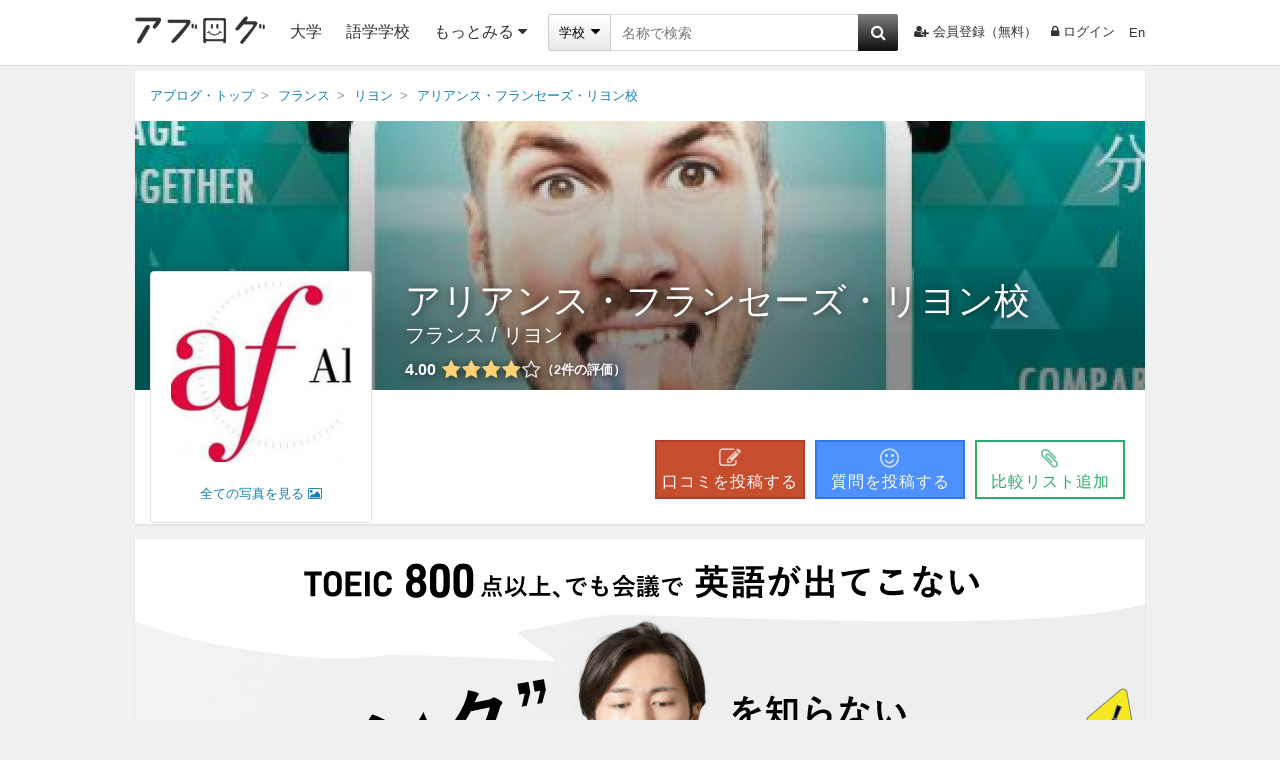

--- FILE ---
content_type: text/html; charset=UTF-8
request_url: https://ablogg.jp/school/14172/
body_size: 22546
content:

                                                                                                                                                      
  
  
  
  

<!DOCTYPE html>
<html lang="ja" class="html" id="html-ja" data-site='{"host":"YWJsb2dnLmpw","url":"aHR0cHM6Ly9hYmxvZ2cuanAvc2Nob29sLzE0MTcyLw=="}' itemscope="1" itemtype="https://schema.org/School">
  
  <head>
    <meta charset="UTF-8" />
    <title>アリアンス・フランセーズ・リヨン校（フランス・リヨン） | 留学ならアブログ</title>
    <link id="canonical-link" rel="canonical" href="https://ablogg.jp/school/14172/" />
    <meta name="description" itemprop="description" content="アリアンス・フランセーズ・リヨン校（フランス・リヨン）の留学情報です。日本人による口コミ、住所、国籍比率、講師の評判、施設、電話番号、体験談のデータを公開しています。アリアンス・フランセーズ・リヨン校のランキングや評価から学校選びをサポートします。" /> 
    <meta property="og:description" content="アリアンス・フランセーズ・リヨン校（フランス・リヨン）の留学情報です。日本人による口コミ、住所、国籍比率、講師の評判、施設、電話番号、体験談のデータを公開しています。アリアンス・フランセーズ・リヨン校のランキングや評価から学校選びをサポートします。" />
        <meta property="og:site_name" content="アブログ" />
    <meta itemprop="image" property="og:image" content="https://ablogg.jp/up/landing/0c/d4/38/img_0cd4384137a6deb79befb1592853ea1c3e214223_large.jpg" />
    <meta property="og:url" content="https://ablogg.jp/school/14172/" />
    <meta property="og:type" content="website" />
    <meta property="og:title" content="アリアンス・フランセーズ・リヨン校（フランス・リヨン）" />
    <meta property="fb:app_id" content="231437066957812" />
    <meta name="twitter:card" content="summary_large_image" />
    <meta name="twitter:site" content="@kaigairyugaku" />
    <meta name="twitter:title" content="アリアンス・フランセーズ・リヨン校（フランス・リヨン） | 留学ならアブログ" />
    <meta name="twitter:description" content="アリアンス・フランセーズ・リヨン校（フランス・リヨン）の留学情報です。日本人による口コミ、住所、国籍比率、講師の評判、施設、電話番号、体験談のデータを公開しています。アリアンス・フランセーズ・リヨン校のランキングや評価から学校選びをサポートします。" />
    <meta name="twitter:creator" content="@kaigairyugaku" />
    <meta name="twitter:image:src" content="https://ablogg.jp/up/landing/0c/d4/38/img_0cd4384137a6deb79befb1592853ea1c3e214223_large.jpg" />
    <meta name="twitter:domain" content="ablogg.jp" />
    
    <link rel="alternate" type="application/rss+xml" href="https://ablogg.jp/rss.xml" title="RSS2.0" />
    <link rel="alternate" type="application/atom+xml" href="https://ablogg.jp/atom.xml" title="Atom" />
    <link rel="shortcut icon" href="/st/img/favicon.ico" />
    <link rel="icon" type="image/png" href="/st/img/favicons/favicon-160x160.png" sizes="160x160" />
    <link rel="icon" type="image/png" href="/st/img/favicons/favicon-96x96.png" sizes="96x96" />
    <link rel="icon" type="image/png" href="/st/img/favicons/favicon-16x16.png" sizes="16x16" />
    <link rel="icon" type="image/png" href="/st/img/favicons/favicon-32x32.png" sizes="32x32" />
    <meta name="msapplication-TileColor" content="#da532c" />
    <meta name="msapplication-TileImage" content="/st/img/favicons/mstile-144x144.png" />
    <meta name="msapplication-config" content="/st/xml/browserconfig.xml" />
    <link href="//maxcdn.bootstrapcdn.com/font-awesome/4.7.0/css/font-awesome.min.css" rel="stylesheet" />
    <link href="/st/css/school/index.css?lu=1740170805" rel="stylesheet" />
    
    
      <script async src="https://pagead2.googlesyndication.com/pagead/js/adsbygoogle.js?client=ca-pub-3098149164388735" crossorigin="anonymous"></script>
    
    <script src="//www.googletagservices.com/tag/js/gpt.js" async="1"></script>
    <script>
      var googletag = googletag || {};
      googletag.cmd = googletag.cmd || [];
      googletag.cmd.push(function() {
        googletag.pubads().enableSingleRequest();
        googletag.enableServices();
      });
    </script>
    <!--[if lt IE 9]><script>/*<![CDATA[*/// For discussion and comments, see: http://remysharp.com/2009/01/07/html5-enabling-script/
(function(){if(!/*@cc_on!@*/0)return;var e = "abbr,article,aside,audio,bb,canvas,data,datagrid,datalist,details,dialog,eventsource,figure,footer,header,hgroup,main,mark,menu,meter,nav,output,progress,section,time,video,svg".split(',');for(var i=0;i<e.length;i++){document.createElement(e[i])}self.html5 = true;})();/*]]>*/</script><![endif]-->
  </head>
  <body>
    
      <header class="page-header">
  <div class="header-inner">
    <a class="logo-block" href="/">
      <img class="logo" src="/st/img/logo3.png" alt="アブログ" width="130" />
    </a>
    
    <ul class="left">
      <li class="menu-list"><a href="/university/">大学</a></li>
              <li class="menu-list"><a href="/language-school/">語学学校</a></li>
            <li class="menu-list more-area">
        <span class="more-btn activate-btn">もっとみる<i class="fa fa-caret-down"></i></span>
        <div class="more-data ignore-deactivate">
          <ul class="more-list">
                                                                                                          <li><a href="/junior-college/">短大・コミカレ</a></li>
                                                        <li><a href="/language-school/">語学学校</a></li>
                                                        <li><a href="/professional-school/">専門学校</a></li>
                                                        <li><a href="/vocational-training-school/">職業訓練校</a></li>
                                                        <li><a href="/high-school/">高校</a></li>
                                                        <li><a href="/junior-high-school/">中学校</a></li>
                                                        <li><a href="/elementary-school/">小学校</a></li>
                                                        <li><a href="/boarding-school/">ボーディングスクール</a></li>
                                                              </ul>
        </div>
      </li>
    </ul>
    
    <div class="search">
      <form id="pc-header-search" class="header-search search-area" data-auto-check="on" data-auto-submit="off">
        <div class="search-block">
          <div class="wrapper-category">
            <span class="selected">
              <span class="selected-category selected-label">学校</span>
              <i class="fa fa-caret-down"></i>
            </span>
            <select class="category-select">
              <option value="school">学校</option>
              <option value="agent">エージェント</option>
            </select>
          </div>
        </div>
        <input id="header-suggest" type="text" name="text" class="search-input active-suggest" data-header="true" autocomplete="on" autosave="index-search" placeholder="名称で検索" data-label="キーワード" data-validation-rules="maxLength[50]" />
        <button type="button" data-suggest="header-suggest" class="search-button"><i class="fa fa-search" aria-hidden="true"></i></button>
        
      </form>
    </div>
    <ul class="right">
              <li class="list"><a href="/account/register/user" rel="nofollow"><i class="fa fa-user-plus" aria-hidden="true"></i>会員登録（無料）</a></li>
                    <li class="list"><a href="/account/login/" rel="nofollow"><i class="fa fa-lock"></i>ログイン</a></li>
        <li class="list last">
          <form id="language-form" data-auto-check="on">
                        <input type="hidden" name="ulang" value="en" />
            <a href="?ulang=en" onclick="this.parentNode.submit(); return false;" rel="nofollow">En</a>

          </form>
        </li>
          </ul>
  </div>
  <noscript id="js-warning">このサイトはJavaScriptを使用しています。JavaScriptを有効にしないとページが正しく動作しません。</noscript>
  <div id="cookie-warning" style="display: none;">このサイトはcookieを使用しています。cookieを有効にしないとページが正しく動作しません。</div>
  <div id="browser-warning" style="display: none;">現在ご利用のブラウザはサポートしておりません。そのため一部の動作に不具合やレイアウト崩れが発生してしまいます。</div>
  <div id="sp-warning" style="display: none;">
    <input type="button" class="link" value="スマートフォン版に切り替える" onclick="Ui.switchVaryType('mobile');" />
  </div>
</header>
    
    <div id="wrapper">
      
      
        <main id="main-area">
          <div class="box"><ol class="breadcrumb" itemscope="1" itemtype="http://schema.org/BreadcrumbList"><li class="breadcrumb-li" itemprop="itemListElement" itemscope="1" itemtype="http://schema.org/ListItem"><a href="/" itemprop="item"><span itemprop="name">アブログ・トップ</span></a><meta itemprop="position" content="1" /></li><li class="breadcrumb-li" itemprop="itemListElement" itemscope="1" itemtype="http://schema.org/ListItem"><a href="/country/24/" itemprop="item"><span itemprop="name">フランス</span></a><meta itemprop="position" content="2" /></li><li class="breadcrumb-li" itemprop="itemListElement" itemscope="1" itemtype="http://schema.org/ListItem"><a href="/city/24000040/" itemprop="item"><span itemprop="name">リヨン</span></a><meta itemprop="position" content="3" /></li><li class="breadcrumb-li" itemprop="itemListElement" itemscope="1" itemtype="http://schema.org/ListItem"><a href="/school/14172/" itemprop="item"><span itemprop="name">アリアンス・フランセーズ・リヨン校</span></a><meta itemprop="position" content="4" /></li></ol><div class="cover"><div class="photo-inner"><div class="image" style="background-image: url(/up/landing/0c/d4/38/img_0cd4384137a6deb79befb1592853ea1c3e214223_large.jpg);"></div><div class="overlay"></div></div><div class="page-title-block"><div class="inner"><div class="left"><div class="icon-block"><img src="/up/profile/5f/36/ad/img_5f36adcea0e870d4bb517ffbfa7cf17e8163ca10_xlarge.jpg" itemprop="logo" alt="アリアンス・フランセーズ・リヨン校のロゴです" title="アリアンス・フランセーズ・リヨン校" width="180" height="180" /><a href="/school/14172/media" rel="nofollow">全ての写真を見る<i class="fa fa-picture-o" aria-hidden="true"></i></a></div></div><div class="right"><h1 itemprop="name"><a href="/school/14172/" itemprop="url">アリアンス・フランセーズ・リヨン校</a></h1><div class="location-block" itemprop="address" itemscope="1" itemtype="http://schema.org/PostalAddress"><span itemprop="addressCountry" itemscope="1" itemtype="http://schema.org/Country"><a href="/country/24/" itemprop="url"><span itemprop="name">フランス</span></a></span><span>&nbsp;/&nbsp;<a href="/city/24000040/" itemprop="addressLocality">リヨン</a></span></div><div class="rating-block" itemprop="aggregateRating" itemscope="1" itemtype="http://schema.org/AggregateRating"><span itemprop="itemReviewed" itemscope="1" itemtype="https://schema.org/Thing" class="none"><meta itemprop="name" content="アリアンス・フランセーズ・リヨン校" /></span><meta itemprop="bestRating" content="5" /><meta itemprop="worstRating" content="1" /><span class="avg-score-number" itemprop="ratingValue">4.00</span><div class="avg-review-score" title="全てのレーティングを元にアブログ独自で算出しています"><i class="fa fa-star"></i><i class="fa fa-star"></i><i class="fa fa-star"></i><i class="fa fa-star"></i><i class="fa fa-star-o"></i></div><span class="avg-reviews-number" data-content-before="（" data-content-after="）"><span itemprop="reviewCount">2</span>件の評価</span></div></div></div></div></div><div class="under-cover"><div class="under-title"><ul class="summary"></ul></div><div class="action school-14172"><div class="post-btn btns" onclick="Review.show();"><i class="fa fa-pencil-square-o"></i><span class="text">口コミを投稿する</span></div><div class="question-btn btns" onclick="Ui.Loginor.show();"><i class="fa fa-smile-o"></i><span class="text">質問を投稿する</span></div><div class="mylist-btn btns" onclick="Ui.Loginor.show();"><i class="fa fa-paperclip"></i><span class="unchecked"><span class="text">比較リスト追加</span></span></div></div></div>        

          
  </div>
  
  <aside class="pr-banner-job"><a href="https://patapura.com/" target="_blank" onclick="gtag('event', 'click', {'event_category': 'button', 'event_label': 'Scout Job'});"><img src="/st/img/banner/patapura1010x300-ablogg.png" alt="ビジネス英語スピーキング教材「パタプライングリッシュ」" width="1010" /></a></aside>
   
  
  
    
  <div class="box">
    <div class="title-block">
      <h2>基本情報</h2>
      <a class="edit" href="/my/school/14172/profile" rel="nofollow"><i class="fa fa-pencil"></i>編集する</a>
    </div>
    <div class="content-block">
      <div class="basic-info">
        <dl>
          <dt>国</dt>
          <dd>
            <a href="/country/24/"><span>フランス</span></a>
          </dd>
        </dl>
        <dl>
          <dt>都市</dt>
          <dd>
                          <a href="/city/24000040/">リヨン</a>
                
          </dd>
        </dl>
        <dl>
          <dt>学校名/名称</dt>
                      <dd itemprop="alternateName">アリアンス・フランセーズ・リヨン校</dd>
                      <dd itemprop="alternateName">Alliance Francaise Lyon</dd>
                
        </dl>
        <dl>
          <dt>学校形態</dt>
                                                                                                                                  <dd>語学学校</dd>
                                                                                                                                                                                                                                                       
        </dl>    
        <dl>          
          <dt>設立種類</dt>
          <dd>-</dd>
        </dl>
        <dl>
          <dt>創立年</dt>
          <dd itemprop="foundingDate">-</dd>
        </dl>  
        
                
          <dl>
            <dt>学生数</dt>
                          -
                      </dl>
          <dl>
            <dt>学生の男女比率</dt>
                          <dd>-</dd>
                      </dl>      
          <dl>          
            <dt>学生の国籍割合</dt>
                         <dd>-</dd>                
                      </dl>
          <dl>
            <dt>教員数</dt>
            <dd>-</dd>
          </dl>
          <dl>
            <dt>スタッフ数</dt>
            <dd>-</dd>
          </dl>
          <dl>
            <dt>クラス数</dt>
            <dd>-</dd>
          </dl> 
          <dl>
            <dt>対応言語</dt>
                         <dd>-</dd>
                      </dl>           
          <dl>
            <dt>加盟・認定団体</dt>
                         <dd>-</dd>                
                      </dl>
          <dl>
            <dt>施設</dt>
                         <dd>-</dd>
                      </dl>           
          <dl>    
            <dt>取得できる学位</dt>
                          <dd>-</dd>
                      </dl>         
                <dl>
          <dt>電話番号</dt>
          <dd itemprop="telephone">+33 4 78 95 24 72</dd>
        </dl>         
        <dl>
          <dt>ウェブサイト</dt>
          <dd>
            <a href="http://www.aflyon.org/" target="_blank" itemprop="sameAs">http://www.aflyon.org/</a>          </dd>
        </dl>        

                  <dl>          
            <dt>SNS</dt>
            <dd>
                              <a class="sns social-icon-fb-big" href="https://www.facebook.com/pages/Alliance-Fran%C3%A7aise-de-Lyon/225125740860017" itemprop="sameAs" target="_blank" title="アリアンス・フランセーズ・リヨン校のFacebookページに移動します"><img src="/st/img/dummy.gif" alt="アリアンス・フランセーズ・リヨン校のFacebookページです。" /></a>
                                                          <a class="sns social-icon-yt-big" href="https://www.youtube.com/user/AFLYON" itemprop="sameAs" target="_blank" title="アリアンス・フランセーズ・リヨン校のYouTubeチャンネルに移動します"><img src="/st/img/dummy.gif" alt="アリアンス・フランセーズ・リヨン校のYouTubeチャンネルです。" /></a>
                                                                                                                                                        </dd> 
          </dl>  
              </div>
      <aside class='margin-top10'>
    <ins class="adsbygoogle" style="display:block" data-ad-format="link" data-ad-client="ca-pub-3098149164388735" data-ad-slot="9959524078"></ins>
  <script>
  /*<![CDATA[*/
  (adsbygoogle = window.adsbygoogle || []).push({});
  /*]]>*/
  </script>

</aside>
    </div>
    
         
  </div>  
  
  

            
    
    
  
  
    
    
    
    
    
    
    
  <div class="box">
    <div class="title-block">
      <h2>口コミ</h2>
      <a class="edit" href="#post-review"><i class="fa fa-pencil"></i>新規投稿</a>
    </div>
    <div class="content-block">
      <div class="unit">
                  <ul id="review-list">
            <li class="review-block" id="review-7748"><div class="review-target"><div class="target-block"><input type="hidden" name="review_id" value="7748" /><a href="/school/14172/">アリアンス・フランセーズ・リヨン校（フランス・リヨン）</a></div></div><div class="review-body"><div class="reviewer"><a class="photo member" href="/user/6134/" rel="nofollow"><div class="noimage-user-80" style="background: url('/up/profile/ee/74/6e/img_ee746e4098de4217f3ed66bfe17668fe423134c9_middle.gif') 0px 0px;" title="Pepepeのイメージ"></div></a><a class="user-name" href="/user/6134/" rel="nofollow">Pepepe</a><div class="nationality"><img src="/st/img/flag_png/108.png" width="20" /><span class="name">ベラルーシ</span></div><span class="good-count"><i class="fa fa-thumbs-up"></i><span class="good-pcount">0</span>人が「参考になった」と評価</span><ul class="btn-block"><li class="list"><a class="tw sns" href="https://twitter.com/share?url=https%3A%2F%2Fablogg.jp%2Freview%2F7748%2F&amp;text=%E6%8E%88%E6%A5%AD%E5%86%85%E5%AE%B9%E3%80%81%E6%8E%88%E6%A5%AD%E3%82%B9%E3%83%94%E3%83%BC%E3%83%89%E3%80%81%E5%AD%A6%E6%A0%A1%E3%81%AE%E9%9B%B0%E5%9B%B2%E6%B0%97%E3%80%81%E8%A1%97%E3%81%AE%E6%B2%BB%E5%AE%89%E3%81%AB%E3%81%A4%E3%81%84%E3%81%A6...%20-%20%E3%82%A2%E3%83%AA%E3%82%A2%E3%83%B3%E3%82%B9%E3%83%BB%E3%83%95%E3%83%A9%E3%83%B3%E3%82%BB%E3%83%BC%E3%82%BA%E3%83%BB%E3%83%AA%E3%83%A8%E3%83%B3%E6%A0%A1%E3%81%AE%E5%8F%A3%E3%82%B3%E3%83%9F%20%7C%20%E7%95%99%E5%AD%A6%E3%82%B3%E3%83%9F%E3%83%A5%E3%83%8B%E3%83%86%E3%82%A3%E3%82%B5%E3%82%A4%E3%83%88%20-%20%E3%82%A2%E3%83%96%E3%83%AD%E3%82%B0" target="_new" rel="nofollow"><i class="fa fa-twitter"></i><span class="text">口コミをツイート</span></a></li><li class="list"><a class="fb sns" href="https://www.facebook.com/sharer.php?u=https%3A%2F%2Fablogg.jp%2Freview%2F7748%2F" target="_new" rel="nofollow"><i class="fa fa-facebook"></i><span class="text">口コミをシェア</span></a></li><li class="list good-trigger" onclick="Review.good('review-7748');"><i class="fa fa-thumbs-up"></i><span class="text">参考になった</span></li></ul></div><dl class="review"><dt class="title"><span class="category"><i class="fa fa-check-square"></i>講師</span></dt><dd class="date-block"><span class="status"><i class="fa fa-user"></i>留学予定者</span><span class="date"><i class="fa fa-pencil"></i>2018/08/30</span></dd><dd class="comment-block">授業内容、授業スピード、学校の雰囲気、街の治安について色々知りたいです。<br />
あと邦人留学生はどのくらいいるのでしょうか？<br />
個人的にはせっかくフランス・海外に行くので日本人同士で固まらず様々な国籍の方と繋がりたいと考えています。</dd><dd class="bottom-block clearfix"><p>この口コミは参考になりましたか？&nbsp;<input type="button" class="good-btn good-trigger" value="はい" onclick="Review.good('review-7748');" /><a class="url" href="/review/7748/">URL</a></p></dd></dl></div></li><li class="review-block" id="review-2598"><div class="review-target"><div class="target-block"><input type="hidden" name="review_id" value="2598" /><a href="/school/14172/">アリアンス・フランセーズ・リヨン校（フランス・リヨン）</a></div></div><div class="review-body"><div class="reviewer"><a class="photo member" href="/user/806/" rel="nofollow"><div class="noimage-user-80" style="background: url('/up/profile/10/0f/4a/img_100f4a458725baa9d708af3c96babb0b0e2df826_middle.gif') 0px 0px;" title="chocolatのイメージ"></div></a><a class="user-name" href="/user/806/" rel="nofollow">chocolat</a><div class="nationality"><img src="/st/img/flag_png/65.png" width="20" /><span class="name">日本</span></div><span class="good-count"><i class="fa fa-thumbs-up"></i><span class="good-pcount">1</span>人が「参考になった」と評価</span><ul class="btn-block"><li class="list"><a class="tw sns" href="https://twitter.com/share?url=https%3A%2F%2Fablogg.jp%2Freview%2F2598%2F&amp;text=%E5%AD%A6%E6%A0%A1%E3%81%AFGuilloti%C3%A8re%E3%81%A8%E3%81%84%E3%81%86%E5%A0%B4%E6%89%80%E3%81%AB%E3%81%82%E3%82%8A%E3%81%BE%E3%81%99%E3%80%82%E8%89%B2%E3%80%85...%20-%20%E3%82%A2%E3%83%AA%E3%82%A2%E3%83%B3%E3%82%B9%E3%83%BB%E3%83%95%E3%83%A9%E3%83%B3%E3%82%BB%E3%83%BC%E3%82%BA%E3%83%BB%E3%83%AA%E3%83%A8%E3%83%B3%E6%A0%A1%E3%81%AE%E5%8F%A3%E3%82%B3%E3%83%9F%20%7C%20%E7%95%99%E5%AD%A6%E3%82%B3%E3%83%9F%E3%83%A5%E3%83%8B%E3%83%86%E3%82%A3%E3%82%B5%E3%82%A4%E3%83%88%20-%20%E3%82%A2%E3%83%96%E3%83%AD%E3%82%B0" target="_new" rel="nofollow"><i class="fa fa-twitter"></i><span class="text">口コミをツイート</span></a></li><li class="list"><a class="fb sns" href="https://www.facebook.com/sharer.php?u=https%3A%2F%2Fablogg.jp%2Freview%2F2598%2F" target="_new" rel="nofollow"><i class="fa fa-facebook"></i><span class="text">口コミをシェア</span></a></li><li class="list good-trigger" onclick="Review.good('review-2598');"><i class="fa fa-thumbs-up"></i><span class="text">参考になった</span></li></ul></div><dl class="review"><dt class="title"><span class="category"><i class="fa fa-check-square"></i>総合コメント</span><span class="review-score"><i class="fa fa-star"></i><i class="fa fa-star"></i><i class="fa fa-star"></i><i class="fa fa-star"></i><i class="fa fa-star-o"></i><span class="number">4.0</span></span></dt><dd class="date-block"><span class="status"><i class="fa fa-user"></i>元在校生<span class="exp-term">（通学期間：2004年7月～2005年6月）</span></span><span class="date"><i class="fa fa-pencil"></i>2014/12/27</span></dd><dd class="comment-block"><div class="clamp">学校はGuillotièreという場所にあります。色々な人種の人々が居住している地区なので治安面で若干注意は必要ですが、地下鉄・路面電車の駅（Guillotière駅）から近いですし、中華街があるので日本の食材を購入出来たりする便利な一面もあります。低料金のインターネットカフェもあります。学校については、入学初日にクラス決めのテストがあります。私自身はある程度フランス語の知識があったので、全くの初心者クラスについては分かりませんが、全般的に先生は気さくで授業の説明も分かりやすかったです。１ヶ月の終わりに進級テストがあり、翌月のレベルが決まります。また、通常のレベル別のレッスンに加えて会話の授業もあり、話す力を養うことが出来ます。ただ、ヨーロッパ系、南米系の生徒は言葉のレベルに関係無く意見があればどんどん発言するので、積極的に発言するよう心がけた方が良いと思います。月に１回程度、小旅行（授業とは別料金）が企画されるので希望すれば参加することが出来ます。学校内には情報交換用の掲示板があり、アパートの情報を入手したり、言葉の交換学習をする相手を見つけたりすることが出来る場合があります。校内には自由に利用できるパソコンが２台あり、インターネットを見ることが出来ます。日本語入力は出来ませんが、日本語表示の画面は日本語で参照出来ます。</div><div class="clamp-blur ja type-2"><input class="blur-button" type="button" value="無料登録して口コミを見る" onclick="Ui.BlurReview.show();" /></div></dd><dd class="bottom-block clearfix"><p>この口コミは参考になりましたか？&nbsp;<input type="button" class="good-btn good-trigger" value="はい" onclick="Review.good('review-2598');" /><a class="url" href="/review/2598/">URL</a></p></dd></dl></div></li>
          </ul>
              </div>
    </div>
        
    <div class="subtitle-block">
      <h3 id="post-review">新規投稿</h3>
    </div>      
    <div class="content-block">
      <div class="unit">
        <form id="review-form" class="leave-form" action="/account/api/save-review" method="POST"><input type="hidden" name="review[primary_type]" value="school" /><input type="hidden" name="review[primary_id]" /><div class="user-block" style="display: none;"><ul><li><input type="text" name="review[handle_name]" placeholder="投稿者名を入力してください" data-label="投稿者名" data-validation-rules="maxLength[30]" data-filtration-rules="option[available]|trim" /></li></ul><div class="button-block"><div class="refacebook"><div class="reselect-premise-fb" onclick="Review.premise('fbook');"><span>Facebookを利用して投稿する</span></div></div><div class="next-btn" onclick="Review.checkUser();"><span>次へ<i class="fa fa-angle-double-right"></i></span></div></div></div><table class="review-block" ><thead><tr><td><ol class="step-block"><li class="clearfix"><div class="upper step1-upper active"><span class="number">1</span><span class="step-text">投稿先を選択</span><i class="fa fa-caret-right"></i></div><div class="lower step step2 step3" style="display: none;"><span class="selected"><i class="fa fa-caret-right"></i><span class="step1-text"></span></span><span class="reselect" data-step="1">選びなおす</span></div></li><li class="clearfix"><div class="upper step2-upper"><span class="number">2</span><span class="step-text">関係性を選択</span><i class="fa fa-caret-right"></i></div><div class="lower step step3" style="display: none;"><span class="selected"><i class="fa fa-caret-right"></i><span class="step2-text"></span></span><span class="reselect" data-step="2">選びなおす</span></div></li><li class="clearfix"><div class="upper step3-upper"><span class="number">3</span><span class="step-text">口コミを書く</span></div></li></ol></td></tr></thead><tbody><tr class="step step1"><th><span class="primary-type school" >どの学校について口コミを書きますか？</span><span class="primary-type agent" style="display: none;">どの留学エージェントについて口コミを書きますか？</span><span class="primary-type country" style="display: none;">どの国について口コミを書きますか？</span><span class="primary-type state" style="display: none;">どの州について口コミを書きますか？</span><span class="primary-type city" style="display: none;">どの都市について口コミを書きますか？</span><div class="change-block"><span class="change primary-type agent country state city" data-type="school" style="display: none;"><i class="fa fa-pencil"></i>学校の口コミを書く</span><span class="change primary-type school country state city" data-type="agent"><i class="fa fa-pencil"></i>留学エージェントの口コミを書く</span><span class="change primary-type school agent" data-type="place"><i class="fa fa-pencil"></i>国・州・都市の口コミを書く</span></div></th></tr><tr class="step step1"><td><span class="primary-type school" >「いま在学している」「以前に留学した」など、あなたのよく知っている学校を選んでください</span><span class="primary-type agent" style="display: none;">「いま利用している」「以前に利用した」など、あなたのよく知っているエージェントを選んでください</span><span class="place" style="display: none;">「いま滞在している」「以前に滞在した」など、あなたのよく知っている場所を選んでください</span></td></tr><tr class="step step1"><td><div class="place" style="display: none;"><label><input type="radio" name="place_type" value="country" checked="1" />国</label><label><input type="radio" name="place_type" value="state" />州</label><label><input type="radio" name="place_type" value="city" />都市</label></div><input maxlength="100" type="text" name="search_name" placeholder="名称を入力して下さい" /><input class="search-btn disabled" type="button" value="検索" /><div class="target-block" style="display:none;"><div class="found"><ul class="target-list"></ul><div class="target-pager"><span class="search-pager btn-base prev"><i class="fa fa-caret-left"></i>前の5件</span><span class="search-pager btn-base next">次の5件<i class="fa fa-caret-right"></i></span></div></div><div class="not-found">該当する検索結果がありません。<br />正式名称やその他の言語での名称で検索すれば該当する場合もございます。</div><a class="create-target primary-type school agent" href="/contact/add"><span class="primary-type school" >お探しの学校が見つからない場合はこちらからお問い合わせください。</span><span class="primary-type agent" style="display: none;">お探しの留学エージェントが見つからない場合はこちらからお問い合わせください。</span></a></div></td></tr><tr class="step step2" style="display: none;"><th><span class="step1-text"></span>との関係性を選んでください</th></tr><tr class="step step2" style="display: none;"><td class="review-relation-block"><input type="text" class="dummy" name="review[relation_type]" data-label="関係性" data-validation-rules="required" data-filtration-rules="option[available]" /><div class="primary-type school" ><ul class="status-block"><li class="relation-type" data-type="using" data-value="1" data-text="在校生"><div class="status btn-base">在校生<span class="text">今留学している</span></div></li><li class="relation-type" data-type="used" data-value="2" data-text="元在校生"><div class="status btn-base">元在校生<span class="text">以前留学した</span></div></li><li class="relation-type last" data-type="etc"><div class="status btn-base">その他</div></li></ul><div class="period-block" style="display: none;"><p class="using">いつから在学していますか？</p><p class="used">在学していた時期を教えてください</p><div class="ib"><input type="text" class="dummy" name="school_start" data-label="開始月" data-validation-rules="month" data-filtration-rules="option[available]|duration" /><input type="text" class="four duration" placeholder="年" maxlength="4" name="review[school][start_year]" data-triggers="school_start" data-label="年" data-validation-rules="required|min[1900]" data-filtration-rules="option[available]|halfWidth|trim" />/<input type="text" class="two duration" placeholder="月" maxlength="2" name="review[school][start_month]" data-triggers="school_start" data-label="月" data-validation-rules="required|between[1,12]" data-filtration-rules="option[available]|halfWidth|trim" /></div>&nbsp;~&nbsp;<div class="ib"><input type="text" class="dummy" name="school_end" data-label="終了月" data-validation-rules="month|minMonth['&amp;school_start']" data-filtration-rules="option[available]|duration" /><input type="text" class="four duration" placeholder="年" maxlength="4" name="review[school][end_year]" data-triggers="school_end" data-label="年" data-validation-rules="required|min[1900]" data-filtration-rules="option[available]|option[callback,'Review._filterOption']|halfWidth|trim" />/<input type="text" class="two duration" placeholder="月" maxlength="2" name="review[school][end_month]" data-triggers="school_end" data-label="月" data-validation-rules="required|between[1,12]" data-filtration-rules="option[available]|option[callback,'Review._filterOption']|halfWidth|trim" /><span class="using">（修了予定時期）</span></div><input class="next-step btn-base disabled" type="button" value="OK" data-step="3" /></div><ul class="other-block" style="display:none;"><li class="relation-type" data-value="4" data-text="留学検討者" data-owner="1"><i class="fa fa-caret-right"></i><span class="info">留学検討者<span class="text">留学を検討している学校について書く</span></span></li><li class="relation-type" data-value="8" data-text="留学予定者" data-owner="1"><i class="fa fa-caret-right"></i><span class="info">留学予定者<span class="text">留学を予定している学校について書く</span></span></li><li class="relation-type" data-value="16" data-text="周辺在学者" data-owner="1"><i class="fa fa-caret-right"></i><span class="info">周辺在学者<span class="text">近隣の学校について書く</span></span></li><li class="relation-type" data-value="32" data-text="業界関係者" data-owner="1"><i class="fa fa-caret-right"></i><span class="info">業界関係者<span class="text">学校関係の仕事をしている方</span></span></li><li class="relation-type" data-value="268435456" data-text="親族が在学経験者" data-owner="1"><i class="fa fa-caret-right"></i><span class="info">親族が在学経験者<span class="text">親族が在学していた学校について書く</span></span></li><li class="relation-type" data-value="536870912" data-text="友人が在学経験者" data-owner="1"><i class="fa fa-caret-right"></i><span class="info">友人が在学経験者<span class="text">友人が在学していた学校について書く</span></span></li><li class="relation-type" data-value="1073741824" data-text="その他" data-owner="1"><i class="fa fa-caret-right"></i><span class="info">その他<span class="text">全てに該当しない方</span></span></li></ul></div><div class="primary-type agent" style="display: none;"><ul class="status-block"><li class="relation-type" data-type="using" data-value="1" data-text="利用した"><div class="status btn-base">利用した<span class="text">今利用している</span></div></li><li class="relation-type" data-type="used" data-value="2" data-text="元利用者"><div class="status btn-base">元利用者<span class="text">以前利用した</span></div></li><li class="relation-type last" data-type="etc"><div class="status btn-base">その他</div></li></ul><div class="period-block" style="display: none;"><p class="using">いつから利用していますか？</p><p class="used">利用していた時期を教えてください</p><div class="ib"><input type="text" class="dummy" name="agent_start" data-label="開始月" data-validation-rules="month" data-filtration-rules="option[available]|duration" /><input type="text" class="four duration" placeholder="年" maxlength="4" name="review[agent][start_year]" data-triggers="agent_start" data-label="年" data-validation-rules="required|min[1900]" data-filtration-rules="option[available]|halfWidth|trim" />/<input type="text" class="two duration" placeholder="月" maxlength="2" name="review[agent][start_month]" data-triggers="agent_start" data-label="月" data-validation-rules="required|between[1,12]" data-filtration-rules="option[available]|halfWidth|trim" /></div>&nbsp;~&nbsp;<div class="ib"><input type="text" class="dummy" name="agent_end" data-label="終了月" data-validation-rules="month|minMonth['&amp;agent_start']" data-filtration-rules="option[available]|duration" /><input type="text" class="four duration" placeholder="年" maxlength="4" name="review[agent][end_year]" data-triggers="agent_end" data-label="年" data-validation-rules="required|min[1900]" data-filtration-rules="option[available]|option[callback,'Review._filterOption']|halfWidth|trim" />/<input type="text" class="two duration" placeholder="月" maxlength="2" name="review[agent][end_month]" data-triggers="agent_end" data-label="月" data-validation-rules="required|between[1,12]" data-filtration-rules="option[available]|option[callback,'Review._filterOption']|halfWidth|trim" /><span class="using">（利用終了予定）</span></div><input class="next-step btn-base disabled" type="button" value="OK" data-step="3" /></div><ul class="other-block" style="display:none;"><li class="relation-type" data-value="4" data-text="利用検討者" data-owner="1"><i class="fa fa-caret-right"></i><span class="info">利用検討者<span class="text">利用を検討しているエージェントについて書く</span></span></li><li class="relation-type" data-value="8" data-text="利用予定者（申し込み予定）" data-owner="1"><i class="fa fa-caret-right"></i><span class="info">利用予定者（申し込み予定）<span class="text">申込みを予定しているエージェントについて書く</span></span></li><li class="relation-type" data-value="16" data-text="検討した上で他社利用者" data-owner="1"><i class="fa fa-caret-right"></i><span class="info">検討した上で他社利用者<span class="text">検討をしたエージェントについて書く</span></span></li><li class="relation-type" data-value="32" data-text="業界関係者" data-owner="1"><i class="fa fa-caret-right"></i><span class="info">業界関係者<span class="text">エージェント関係の仕事をしている方</span></span></li><li class="relation-type" data-value="268435456" data-text="親族が利用者" data-owner="1"><i class="fa fa-caret-right"></i><span class="info">親族が利用者<span class="text">親族が利用していたエージェントについて書く</span></span></li><li class="relation-type" data-value="536870912" data-text="友人が利用者" data-owner="1"><i class="fa fa-caret-right"></i><span class="info">友人が利用者<span class="text">友人が利用していたエージェントについて書く</span></span></li><li class="relation-type" data-value="1073741824" data-text="その他" data-owner="1"><i class="fa fa-caret-right"></i><span class="info">その他<span class="text">全てに該当しない方</span></span></li></ul></div><div class="primary-type country" style="display: none;"><ul class="status-block"><li class="relation-type" data-type="using" data-value="1" data-text="滞在者"><div class="status btn-base">滞在者<span class="text">今滞在している</span></div></li><li class="relation-type" data-type="used" data-value="2" data-text="元滞在者"><div class="status btn-base">元滞在者<span class="text">以前滞在していた</span></div></li><li class="relation-type last" data-type="etc"><div class="status btn-base">その他</div></li></ul><div class="period-block" style="display: none;"><p class="using">いつから滞在していますか？</p><p class="used">滞在していた時期を教えてください</p><div class="ib"><input type="text" class="dummy" name="country_start" data-label="開始月" data-validation-rules="month" data-filtration-rules="option[available]|duration" /><input type="text" class="four duration" placeholder="年" maxlength="4" name="review[country][start_year]" data-triggers="country_start" data-label="年" data-validation-rules="required|min[1900]" data-filtration-rules="option[available]|halfWidth|trim" />/<input type="text" class="two duration" placeholder="月" maxlength="2" name="review[country][start_month]" data-triggers="country_start" data-label="月" data-validation-rules="required|between[1,12]" data-filtration-rules="option[available]|halfWidth|trim" /></div>&nbsp;~&nbsp;<div class="ib"><input type="text" class="dummy" name="country_end" data-label="終了月" data-validation-rules="month|minMonth['&amp;country_start']" data-filtration-rules="option[available]|duration" /><input type="text" class="four duration" placeholder="年" maxlength="4" name="review[country][end_year]" data-triggers="country_end" data-label="年" data-validation-rules="required|min[1900]" data-filtration-rules="option[available]|option[callback,'Review._filterOption']|halfWidth|trim" />/<input type="text" class="two duration" placeholder="月" maxlength="2" name="review[country][end_month]" data-triggers="country_end" data-label="月" data-validation-rules="required|between[1,12]" data-filtration-rules="option[available]|option[callback,'Review._filterOption']|halfWidth|trim" /><span class="using">（帰国未定は終了日を空白）</span></div><input class="next-step btn-base disabled" type="button" value="OK" data-step="3" /></div><ul class="other-block" style="display:none;"><li class="relation-type" data-value="4" data-text="滞在検討者" data-owner="1"><i class="fa fa-caret-right"></i><span class="info">滞在検討者<span class="text">留学を検討している国について書く</span></span></li><li class="relation-type" data-value="8" data-text="滞在予定者" data-owner="1"><i class="fa fa-caret-right"></i><span class="info">滞在予定者<span class="text">留学を予定している国について書く</span></span></li><li class="relation-type" data-value="16" data-text="周辺滞在者" data-owner="1"><i class="fa fa-caret-right"></i><span class="info">周辺滞在者<span class="text">留学した近隣の国について書く</span></span></li><li class="relation-type" data-value="32" data-text="留学・観光業関係者" data-owner="1"><i class="fa fa-caret-right"></i><span class="info">留学・観光業関係者<span class="text">留学・観光業関係の仕事をしている方</span></span></li><li class="relation-type" data-value="268435456" data-text="親族が滞在経験者" data-owner="1"><i class="fa fa-caret-right"></i><span class="info">親族が滞在経験者<span class="text">親族が留学していた国について書く</span></span></li><li class="relation-type" data-value="536870912" data-text="友人が滞在経験者" data-owner="1"><i class="fa fa-caret-right"></i><span class="info">友人が滞在経験者<span class="text">友人が留学していた国について書く</span></span></li><li class="relation-type" data-value="1073741824" data-text="その他" data-owner="1"><i class="fa fa-caret-right"></i><span class="info">その他<span class="text">全てに該当しない方</span></span></li></ul></div><div class="primary-type state" style="display: none;"><ul class="status-block"><li class="relation-type" data-type="using" data-value="1" data-text="滞在者"><div class="status btn-base">滞在者<span class="text">今滞在している</span></div></li><li class="relation-type" data-type="used" data-value="2" data-text="元滞在者"><div class="status btn-base">元滞在者<span class="text">以前滞在していた</span></div></li><li class="relation-type last" data-type="etc"><div class="status btn-base">その他</div></li></ul><div class="period-block" style="display: none;"><p class="using">いつから滞在していますか？</p><p class="used">滞在していた時期を教えてください</p><div class="ib"><input type="text" class="dummy" name="state_start" data-label="開始月" data-validation-rules="month" data-filtration-rules="option[available]|duration" /><input type="text" class="four duration" placeholder="年" maxlength="4" name="review[state][start_year]" data-triggers="state_start" data-label="年" data-validation-rules="required|min[1900]" data-filtration-rules="option[available]|halfWidth|trim" />/<input type="text" class="two duration" placeholder="月" maxlength="2" name="review[state][start_month]" data-triggers="state_start" data-label="月" data-validation-rules="required|between[1,12]" data-filtration-rules="option[available]|halfWidth|trim" /></div>&nbsp;~&nbsp;<div class="ib"><input type="text" class="dummy" name="state_end" data-label="終了月" data-validation-rules="month|minMonth['&amp;state_start']" data-filtration-rules="option[available]|duration" /><input type="text" class="four duration" placeholder="年" maxlength="4" name="review[state][end_year]" data-triggers="state_end" data-label="年" data-validation-rules="required|min[1900]" data-filtration-rules="option[available]|option[callback,'Review._filterOption']|halfWidth|trim" />/<input type="text" class="two duration" placeholder="月" maxlength="2" name="review[state][end_month]" data-triggers="state_end" data-label="月" data-validation-rules="required|between[1,12]" data-filtration-rules="option[available]|option[callback,'Review._filterOption']|halfWidth|trim" /><span class="using">（帰国未定は終了日を空白）</span></div><input class="next-step btn-base disabled" type="button" value="OK" data-step="3" /></div><ul class="other-block" style="display:none;"><li class="relation-type" data-value="4" data-text="滞在検討者" data-owner="1"><i class="fa fa-caret-right"></i><span class="info">滞在検討者<span class="text">留学を検討している州について書く</span></span></li><li class="relation-type" data-value="8" data-text="滞在予定者" data-owner="1"><i class="fa fa-caret-right"></i><span class="info">滞在予定者<span class="text">留学を予定している州について書く</span></span></li><li class="relation-type" data-value="16" data-text="周辺滞在者" data-owner="1"><i class="fa fa-caret-right"></i><span class="info">周辺滞在者<span class="text">留学した近隣の州について書く</span></span></li><li class="relation-type" data-value="32" data-text="留学・観光業関係者" data-owner="1"><i class="fa fa-caret-right"></i><span class="info">留学・観光業関係者<span class="text">留学・観光業関係の仕事をしている方</span></span></li><li class="relation-type" data-value="268435456" data-text="親族が滞在経験者" data-owner="1"><i class="fa fa-caret-right"></i><span class="info">親族が滞在経験者<span class="text">親族が留学していた州について書く</span></span></li><li class="relation-type" data-value="536870912" data-text="友人が滞在経験者" data-owner="1"><i class="fa fa-caret-right"></i><span class="info">友人が滞在経験者<span class="text">友人が留学していた州について書く</span></span></li><li class="relation-type" data-value="1073741824" data-text="その他" data-owner="1"><i class="fa fa-caret-right"></i><span class="info">その他<span class="text">全てに該当しない方</span></span></li></ul></div><div class="primary-type city" style="display: none;"><ul class="status-block"><li class="relation-type" data-type="using" data-value="1" data-text="滞在者"><div class="status btn-base">滞在者<span class="text">今滞在している</span></div></li><li class="relation-type" data-type="used" data-value="2" data-text="元滞在者"><div class="status btn-base">元滞在者<span class="text">以前滞在していた</span></div></li><li class="relation-type last" data-type="etc"><div class="status btn-base">その他</div></li></ul><div class="period-block" style="display: none;"><p class="using">いつから滞在していますか？</p><p class="used">滞在していた時期を教えてください</p><div class="ib"><input type="text" class="dummy" name="city_start" data-label="開始月" data-validation-rules="month" data-filtration-rules="option[available]|duration" /><input type="text" class="four duration" placeholder="年" maxlength="4" name="review[city][start_year]" data-triggers="city_start" data-label="年" data-validation-rules="required|min[1900]" data-filtration-rules="option[available]|halfWidth|trim" />/<input type="text" class="two duration" placeholder="月" maxlength="2" name="review[city][start_month]" data-triggers="city_start" data-label="月" data-validation-rules="required|between[1,12]" data-filtration-rules="option[available]|halfWidth|trim" /></div>&nbsp;~&nbsp;<div class="ib"><input type="text" class="dummy" name="city_end" data-label="終了月" data-validation-rules="month|minMonth['&amp;city_start']" data-filtration-rules="option[available]|duration" /><input type="text" class="four duration" placeholder="年" maxlength="4" name="review[city][end_year]" data-triggers="city_end" data-label="年" data-validation-rules="required|min[1900]" data-filtration-rules="option[available]|option[callback,'Review._filterOption']|halfWidth|trim" />/<input type="text" class="two duration" placeholder="月" maxlength="2" name="review[city][end_month]" data-triggers="city_end" data-label="月" data-validation-rules="required|between[1,12]" data-filtration-rules="option[available]|option[callback,'Review._filterOption']|halfWidth|trim" /><span class="using">（帰国未定は終了日を空白）</span></div><input class="next-step btn-base disabled" type="button" value="OK" data-step="3" /></div><ul class="other-block" style="display:none;"><li class="relation-type" data-value="4" data-text="滞在検討者" data-owner="1"><i class="fa fa-caret-right"></i><span class="info">滞在検討者<span class="text">留学を検討している都市について書く</span></span></li><li class="relation-type" data-value="8" data-text="滞在予定者" data-owner="1"><i class="fa fa-caret-right"></i><span class="info">滞在予定者<span class="text">留学を予定している都市について書く</span></span></li><li class="relation-type" data-value="16" data-text="周辺滞在者" data-owner="1"><i class="fa fa-caret-right"></i><span class="info">周辺滞在者<span class="text">留学した近隣の都市について書く</span></span></li><li class="relation-type" data-value="32" data-text="留学・観光業関係者" data-owner="1"><i class="fa fa-caret-right"></i><span class="info">留学・観光業関係者<span class="text">留学・観光業関係の仕事をしている方</span></span></li><li class="relation-type" data-value="268435456" data-text="親族が滞在経験者" data-owner="1"><i class="fa fa-caret-right"></i><span class="info">親族が滞在経験者<span class="text">親族が留学していた都市について書く</span></span></li><li class="relation-type" data-value="536870912" data-text="友人が滞在経験者" data-owner="1"><i class="fa fa-caret-right"></i><span class="info">友人が滞在経験者<span class="text">友人が留学していた都市について書く</span></span></li><li class="relation-type" data-value="1073741824" data-text="その他" data-owner="1"><i class="fa fa-caret-right"></i><span class="info">その他<span class="text">全てに該当しない方</span></span></li></ul></div></td></tr><tr class="step step3" style="display: none;"><th><span class="step1-text"></span>の口コミを書いてください</th></tr><tr class="step step3" style="display: none;"><td><ul class="rating-block"><li><select class="primary-type school btn-base" name="review[school][comment_category]" data-label="カテゴリ" data-validation-rules="required" data-filtration-rules="option[available]" ><option value="">カテゴリを選ぶ</option><optgroup label="学業面"><option value="101">講師</option><option value="102">カリキュラム、教材</option></optgroup><optgroup label="校舎"><option value="203">管理、お手入れ</option><option value="204">教室</option><option value="205">設備</option><option value="206">食堂</option><option value="207">学校の雰囲気</option><option value="208">国際色、日本人比率</option></optgroup><optgroup label="周辺環境"><option value="309">買い物、飲食</option><option value="310">遊び</option><option value="311">治安、安全</option><option value="312">物価</option><option value="313">自然環境</option><option value="314">交通</option><option value="315">医療、子育て</option></optgroup><optgroup label="住まい"><option value="416">ホームステイ</option><option value="417">学生寮</option><option value="418">その他レジデンス</option></optgroup><optgroup label="その他"><option value="919">課外活動</option><option value="920">コストパフォーマンス</option><option value="921">恋愛</option><option value="922">スタッフの対応</option><option value="923">総合コメント</option></optgroup></select><select class="primary-type agent btn-base" name="review[agent][comment_category]" data-label="カテゴリ" data-validation-rules="required" data-filtration-rules="option[available]" style="display: none;"><option value="">カテゴリを選ぶ</option><optgroup label="サービス面"><option value="101">情報量、知識</option><option value="102">カウセリング、提案プラン</option><option value="103">申込み後の対応</option><option value="104">現地オフィス、現地サポート</option><option value="105">スタッフの対応</option></optgroup><optgroup label="その他"><option value="905">資料</option><option value="906">コストパフォーマンス</option><option value="907">総合コメント</option></optgroup></select><select class="primary-type country btn-base" name="review[country][comment_category]" data-label="カテゴリ" data-validation-rules="required" data-filtration-rules="option[available]" style="display: none;"><option value="">カテゴリを選ぶ</option><optgroup label="環境"><option value="101">国民性</option><option value="102">人種、日本人の割合</option><option value="103">宗教</option><option value="104">教育、学業</option><option value="105">気候</option><option value="106">仕事、アルバイト</option><option value="107">買い物、飲食</option><option value="108">遊び</option><option value="109">治安、安全</option><option value="110">物価</option><option value="111">自然環境</option><option value="112">交通</option><option value="113">医療、子育て</option><option value="114">住まい</option></optgroup><optgroup label="その他"><option value="915">恋愛</option><option value="916">総合コメント</option></optgroup></select><select class="primary-type state btn-base" name="review[state][comment_category]" data-label="カテゴリ" data-validation-rules="required" data-filtration-rules="option[available]" style="display: none;"><option value="">カテゴリを選ぶ</option><optgroup label="環境"><option value="101">国民性</option><option value="102">人種、日本人の割合</option><option value="103">宗教</option><option value="104">教育、学業</option><option value="105">気候</option><option value="106">仕事、アルバイト</option><option value="107">買い物、飲食</option><option value="108">遊び</option><option value="109">治安、安全</option><option value="110">物価</option><option value="111">自然環境</option><option value="112">交通</option><option value="113">医療、子育て</option><option value="114">住まい</option></optgroup><optgroup label="その他"><option value="915">恋愛</option><option value="916">総合コメント</option></optgroup></select><select class="primary-type city btn-base" name="review[city][comment_category]" data-label="カテゴリ" data-validation-rules="required" data-filtration-rules="option[available]" style="display: none;"><option value="">カテゴリを選ぶ</option><optgroup label="環境"><option value="101">国民性</option><option value="102">人種、日本人の割合</option><option value="103">宗教</option><option value="104">教育、学業</option><option value="105">気候</option><option value="106">仕事、アルバイト</option><option value="107">買い物、飲食</option><option value="108">遊び</option><option value="109">治安、安全</option><option value="110">物価</option><option value="111">自然環境</option><option value="112">交通</option><option value="113">医療、子育て</option><option value="114">住まい</option></optgroup><optgroup label="その他"><option value="915">恋愛</option><option value="916">総合コメント</option></optgroup></select></li><li><select class="btn-base" name="review[rating]" data-label="点数" data-validation-rules="required" data-filtration-rules="option[available]"><option value="">点数を付ける</option><option value="5.0">5.0 非常に満足</option><option value="4.5">4.5 かなり満足</option><option value="4.0">4.0 満足している</option><option value="3.5">3.5 やや満足</option><option value="3.0">3.0 普通</option><option value="2.5">2.5 やや不満</option><option value="2.0">2.0 不満である</option><option value="1.5">1.5 かなり不満</option><option value="1.0">1.0 非常に不満</option></select></li></ul></td></tr><tr class="step step3" style="display: none;"><td><textarea class="comment" name="review[comment]" placeholder="口コミを入力してください" data-label="口コミ" data-validation-rules="required|length[100,1000]|sentence" data-filtration-rules="option[available]|trim[true]"></textarea><div class="word-count"><span id="review-comment-count" class="count">0</span>/1000</div></td></tr><tr class="step step3" style="display: none;"><td><iframe name="image-uploader" id="image-uploader"></iframe><div class="photo-title"><span class="title"><i class="fa fa-camera"></i>写真を投稿</span><input type="file" name="upimage" data-label="写真" data-validation-rules="maxSize[5,'MB']|maxFile[5,'添付画像は5枚までです']" data-filtration-rules="option[available]" accept="image/jpeg,image/gif,image/png,image/pjpeg,image/x-png,image/svg+xml" /></div><div id="review-image-list"></div></td></tr><tr class="step step3 insert-block" style="display: none;"><th>投稿者情報</th></tr><tr class="step step3" style="display: none;"><td class="last">
              <div class="insert-block">
                <div class="usually-table">
                                                      <dl>
                    <dt>国籍</dt>
                    <dd>                    <select class="select-nationality" name="review[nationality_id]" data-label="国籍" data-validation-rules="required" data-filtration-rules="option[available]">
                      <option value="">国籍を選んでください</option>
                                              <optgroup label="北米">
                                                      <option value="1" >アメリカ</option>
                                                      <option value="9" >カナダ</option>
                                                      <option value="29" >メキシコ</option>
                                                  </optgroup>
                                              <optgroup label="南米">
                                                      <option value="31" >アルゼンチン</option>
                                                      <option value="61" >ウルグアイ</option>
                                                      <option value="43" >エクアドル</option>
                                                      <option value="92" >エルサルバドル</option>
                                                      <option value="40" >キューバ</option>
                                                      <option value="46" >グアテマラ</option>
                                                      <option value="73" >グレナダ</option>
                                                      <option value="39" >コスタリカ</option>
                                                      <option value="38" >コロンビア</option>
                                                      <option value="141" >ジャマイカ</option>
                                                      <option value="152" >スリナム</option>
                                                      <option value="132" >セントクリストファー・ネイビス</option>
                                                      <option value="138" >セントルシア</option>
                                                      <option value="37" >チリ</option>
                                                      <option value="143" >トリニダード・トバゴ</option>
                                                      <option value="42" >ドミニカ</option>
                                                      <option value="86" >ニカラグア</option>
                                                      <option value="32" >バハマ</option>
                                                      <option value="82" >バルバドス</option>
                                                      <option value="52" >パナマ</option>
                                                      <option value="149" >パラグアイ</option>
                                                      <option value="23" >ブラジル</option>
                                                      <option value="62" >ベネズエラ</option>
                                                      <option value="112" >ベリーズ</option>
                                                      <option value="53" >ペルー</option>
                                                      <option value="34" >ボリビア</option>
                                                  </optgroup>
                                              <optgroup label="ヨーロッパ">
                                                      <option value="99" >アイスランド</option>
                                                      <option value="2" >アイルランド</option>
                                                      <option value="121" >アルバニア</option>
                                                      <option value="3" >イギリス</option>
                                                      <option value="4" >イタリア</option>
                                                      <option value="60" >ウクライナ</option>
                                                      <option value="129" >エストニア</option>
                                                      <option value="6" >オランダ</option>
                                                      <option value="8" >オーストリア</option>
                                                      <option value="105" >キプロス</option>
                                                      <option value="45" >ギリシャ</option>
                                                      <option value="102" >クロアチア</option>
                                                      <option value="137" >グリーンランド</option>
                                                      <option value="12" >スイス</option>
                                                      <option value="13" >スウェーデン</option>
                                                      <option value="14" >スペイン</option>
                                                      <option value="100" >スロバキア</option>
                                                      <option value="130" >スロヴェニア</option>
                                                      <option value="136" >セルビア</option>
                                                      <option value="41" >チェコ</option>
                                                      <option value="18" >デンマーク</option>
                                                      <option value="58" >トルコ</option>
                                                      <option value="19" >ドイツ</option>
                                                      <option value="51" >ノルウェー</option>
                                                      <option value="47" >ハンガリー</option>
                                                      <option value="64" >フィンランド</option>
                                                      <option value="24" >フランス</option>
                                                      <option value="35" >ブルガリア</option>
                                                      <option value="108" >ベラルーシ</option>
                                                      <option value="33" >ベルギー</option>
                                                      <option value="89" >ボスニア・ヘルツェゴビナ</option>
                                                      <option value="25" >ポルトガル</option>
                                                      <option value="54" >ポーランド</option>
                                                      <option value="115" >マケドニア</option>
                                                      <option value="26" >マルタ</option>
                                                      <option value="134" >モルドバ</option>
                                                      <option value="49" >ラトビア</option>
                                                      <option value="83" >リトアニア</option>
                                                      <option value="95" >リヒテンシュタイン</option>
                                                      <option value="144" >ルクセンブルク</option>
                                                      <option value="55" >ルーマニア</option>
                                                      <option value="30" >ロシア</option>
                                                  </optgroup>
                                              <optgroup label="オセアニア">
                                                      <option value="7" >オーストラリア</option>
                                                      <option value="117" >ニューカレドニア</option>
                                                      <option value="20" >ニュージーランド</option>
                                                      <option value="107" >パプアニューギニア</option>
                                                      <option value="21" >フィジー</option>
                                                  </optgroup>
                                              <optgroup label="アジア">
                                                      <option value="110" >アゼルバイジャン</option>
                                                      <option value="87" >アフガニスタン</option>
                                                      <option value="59" >アラブ首長国連邦</option>
                                                      <option value="116" >アルメニア</option>
                                                      <option value="123" >イエメン</option>
                                                      <option value="76" >イスラエル</option>
                                                      <option value="67" >イラク</option>
                                                      <option value="66" >イラン</option>
                                                      <option value="5" >インド</option>
                                                      <option value="48" >インドネシア</option>
                                                      <option value="113" >ウズベキスタン</option>
                                                      <option value="140" >オマーン</option>
                                                      <option value="151" >カザフスタン</option>
                                                      <option value="120" >カタール</option>
                                                      <option value="10" >韓国</option>
                                                      <option value="36" >カンボジア</option>
                                                      <option value="68" >北朝鮮</option>
                                                      <option value="71" >キルギス</option>
                                                      <option value="139" >クウェート</option>
                                                      <option value="101" >グルジア</option>
                                                      <option value="104" >サウジアラビア</option>
                                                      <option value="56" >シリア</option>
                                                      <option value="11" >シンガポール</option>
                                                      <option value="96" >スリランカ</option>
                                                      <option value="15" >タイ</option>
                                                      <option value="16" >台湾</option>
                                                      <option value="126" >タジキスタン</option>
                                                      <option value="17" >中国</option>
                                                      <option value="65" >日本</option>
                                                      <option value="131" >ネパール</option>
                                                      <option value="84" >バングラデシュ</option>
                                                      <option value="94" >バーレーン</option>
                                                      <option value="90" >パキスタン</option>
                                                      <option value="158" >東ティモール</option>
                                                      <option value="22" >フィリピン</option>
                                                      <option value="91" >ブルネイ・ダルサラーム</option>
                                                      <option value="97" >ブータン</option>
                                                      <option value="63" >ベトナム</option>
                                                      <option value="27" >マレーシア</option>
                                                      <option value="85" >ミャンマー</option>
                                                      <option value="164" >モルディブ共和国</option>
                                                      <option value="78" >モンゴル</option>
                                                      <option value="75" >ヨルダン</option>
                                                      <option value="142" >ラオス</option>
                                                      <option value="111" >レバノン</option>
                                                  </optgroup>
                                              <optgroup label="アフリカ">
                                                      <option value="79" >アルジェリア</option>
                                                      <option value="163" >アンゴラ共和国</option>
                                                      <option value="77" >ウガンダ</option>
                                                      <option value="44" >エジプト</option>
                                                      <option value="103" >エチオピア</option>
                                                      <option value="156" >エリトリア</option>
                                                      <option value="145" >カメルーン</option>
                                                      <option value="118" >カーボベルデ</option>
                                                      <option value="159" >ガンビア</option>
                                                      <option value="70" >ガーナ</option>
                                                      <option value="88" >ケニア</option>
                                                      <option value="162" >コンゴ共和国</option>
                                                      <option value="72" >コンゴ民主共和国</option>
                                                      <option value="114" >コートジボワール</option>
                                                      <option value="125" >ザンビア</option>
                                                      <option value="127" >シエラレオネ</option>
                                                      <option value="160" >ジブチ</option>
                                                      <option value="98" >ジンバブエ</option>
                                                      <option value="133" >スワジランド</option>
                                                      <option value="135" >スーダン</option>
                                                      <option value="74" >赤道ギニア</option>
                                                      <option value="106" >セネガル</option>
                                                      <option value="148" >セーシェル</option>
                                                      <option value="119" >ソマリア</option>
                                                      <option value="124" >タンザニア</option>
                                                      <option value="57" >チュニジア</option>
                                                      <option value="147" >トーゴ</option>
                                                      <option value="80" >ナイジェリア</option>
                                                      <option value="146" >ナミビア</option>
                                                      <option value="153" >ニジェール</option>
                                                      <option value="128" >ハイチ</option>
                                                      <option value="109" >ベナン</option>
                                                      <option value="154" >マダガスカル</option>
                                                      <option value="93" >マラウイ</option>
                                                      <option value="28" >南アフリカ</option>
                                                      <option value="157" >南スーダン</option>
                                                      <option value="69" >モザンビーク</option>
                                                      <option value="50" >モロッコ</option>
                                                      <option value="81" >モーリシャス</option>
                                                      <option value="122" >リビア</option>
                                                      <option value="155" >リベリア</option>
                                                      <option value="150" >ルワンダ</option>
                                                      <option value="161" >レソト</option>
                                                  </optgroup>
                                          </select>
                  </dd>
                  </dl>
                  <dl>
                    <dt>投稿者名</dt>
                    <dd>
                                              <output data-bind="$review[handle_name] ? $review[handle_name] : 'guest'"></output>
                                          </dd>
                  </dl>
                </div>
                                                                            <p class="handle-name-block">
                        <a href="/account/login/" target="_blank">ログイン</a>をした上で投稿した場合、登録のユーザー名による投稿、投稿後の編集が可能になります。非会員の方は<a href="/account/register/user" target="_blank">こちらから作成（無料）</a>できます。
                      </p>
                                                        <a href="/term/review/" class="term" target="_blank" rel="nofollow">利用規約を確認する</a>
                                      <input class="btn save-btn" type="button" value="規約に同意して投稿" />
                                                </div>
            <div class="update-block" style="display: none;"><input class="btn save-btn" type="button" value="編集内容を投稿" /></div><a href="/term/review/guideline" class="guideline" target="_blank" rel="nofollow">口コミ投稿の注意点をご確認ください（ガイドライン）</a></td></tr></tbody></table></form>
      </div>
    </div>           
  </div>
      
  <aside class="adsense-block">
      <ins class="adsbygoogle" style="display:inline-block;width:970px;height:250px;" data-ad-client="ca-pub-3098149164388735" data-ad-slot="6341738315"></ins>
  <script>
  /*<![CDATA[*/
  (adsbygoogle = window.adsbygoogle || []).push({});
  /*]]>*/
  </script>

  </aside>
  
  <div class="box">
    <div class="title-block">
      <h2>質問・相談</h2>
      <a class="edit" href="#post-question"><i class="fa fa-pencil"></i>新規投稿</a>
    </div>
    <div class="content-block">
      <div class="unit">
        <ul id="question-list">
                          <li class="question-block">
    <div id="question-5920">
      <div class="user-status-block">
        <div class="wrapper-icon">
                      <div class="photo">
              <div class="noimage-user-55" style="background: url(/up/profile/b7/5b/2c/img_b75b2c5fb49238850153ddb5f7161bffabddb81d_small.gif) 0 0;"></div>
            </div>
                  </div>
        <div class="user-block">
          <span class="user-type">質問者</span>
                      <span class="user-name"><a href="/user/7980/" rel="nofollow">ringo_0806</a></span>
                    <time class="date-block" datetime="2021-06-05T14:02:44+09:00">6月5日</time>
        </div>
      </div>
      <div class="text">授業はどのような感じですすめますか?また、クラス分けのテストなどはあるのでしょうか?教えていただきたいです。&nbsp;<a class="read-more" href="/qa/5920/">[続きを見る]</a></div>
            <div class="bottom-block">
        <span class="status open">回答募集中</span> 
        <span class="count">回答数：0</span>
        <ul class="sns-block">
          <li>
            <a class="fb sns" href="https://www.facebook.com/sharer.php?u=https%3A%2F%2Fablogg.jp%2Fqa%2F5920%2F" target="_new" rel="nofollow"><i class="fa fa-facebook"></i><span class="sns-text">シェア</span></a>
          </li>
          <li>
            <a class="tw sns" href="https://twitter.com/share?url=https%3A%2F%2Fablogg.jp%2Fqa%2F5920%2F&amp;text=%E6%8E%88%E6%A5%AD%E3%81%AF%E3%81%A9%E3%81%AE%E3%82%88%E3%81%86%E3%81%AA%E6%84%9F%E3%81%98%E3%81%A7%E3%81%99%E3%81%99%E3%82%81%E3%81%BE%E3%81%99%E3%81%8B%3F%E3%81%BE%E3%81%9F%E3%80%81%E3%82%AF%E3%83%A9%E3%82%B9%E5%88%86%E3%81%91%E3%81%AE...%20-%20%E3%82%A2%E3%83%AA%E3%82%A2%E3%83%B3%E3%82%B9%E3%83%BB%E3%83%95%E3%83%A9%E3%83%B3%E3%82%BB%E3%83%BC%E3%82%BA%E3%83%BB%E3%83%AA%E3%83%A8%E3%83%B3%E6%A0%A1%E3%81%AE%E8%B3%AA%E5%95%8F%20%7C%20%E7%95%99%E5%AD%A6%E3%82%B3%E3%83%9F%E3%83%A5%E3%83%8B%E3%83%86%E3%82%A3%E3%82%B5%E3%82%A4%E3%83%88%20-%20%E3%82%A2%E3%83%96%E3%83%AD%E3%82%B0" target="_new" rel="nofollow"><i class="fa fa-twitter"></i><span class="sns-text">ツイート</span></a>
          </li>
        </ul>                    
      </div>                  
    </div>
  </li>
    <li class="question-block">
    <div id="question-4906">
      <div class="user-status-block">
        <div class="wrapper-icon">
                      <div class="photo">
              <div class="noimage-user-55" style="background: url(/up/profile/b7/5b/2c/img_b75b2c5fb49238850153ddb5f7161bffabddb81d_small.gif) 0 0;"></div>
            </div>
                  </div>
        <div class="user-block">
          <span class="user-type">質問者</span>
                      <span class="user-name"><a href="/user/6746/" rel="nofollow">sayuringo</a></span>
                    <time class="date-block" datetime="2019-07-03T12:57:53+09:00">7月3日</time>
        </div>
      </div>
      <div class="text">フランスへのインターンシップで優れたエージェントどこでしょうか?
短期で留学したいです。
ワーキングホリデービザの申請を却下されました。&nbsp;<a class="read-more" href="/qa/4906/">[続きを見る]</a></div>
            <div class="bottom-block">
        <span class="status open">回答募集中</span> 
        <span class="count">回答数：0</span>
        <ul class="sns-block">
          <li>
            <a class="fb sns" href="https://www.facebook.com/sharer.php?u=https%3A%2F%2Fablogg.jp%2Fqa%2F4906%2F" target="_new" rel="nofollow"><i class="fa fa-facebook"></i><span class="sns-text">シェア</span></a>
          </li>
          <li>
            <a class="tw sns" href="https://twitter.com/share?url=https%3A%2F%2Fablogg.jp%2Fqa%2F4906%2F&amp;text=%E3%83%95%E3%83%A9%E3%83%B3%E3%82%B9%E3%81%B8%E3%81%AE%E3%82%A4%E3%83%B3%E3%82%BF%E3%83%BC%E3%83%B3%E3%82%B7%E3%83%83%E3%83%97%E3%81%A7%E5%84%AA%E3%82%8C%E3%81%9F%E3%82%A8%E3%83%BC%E3%82%B8%E3%82%A7%E3%83%B3%E3%83%88%E3%81%A9%E3%81%93%E3%81%A7...%20-%20%E3%82%A2%E3%83%AA%E3%82%A2%E3%83%B3%E3%82%B9%E3%83%BB%E3%83%95%E3%83%A9%E3%83%B3%E3%82%BB%E3%83%BC%E3%82%BA%E3%83%BB%E3%83%AA%E3%83%A8%E3%83%B3%E6%A0%A1%E3%81%AE%E8%B3%AA%E5%95%8F%20%7C%20%E7%95%99%E5%AD%A6%E3%82%B3%E3%83%9F%E3%83%A5%E3%83%8B%E3%83%86%E3%82%A3%E3%82%B5%E3%82%A4%E3%83%88%20-%20%E3%82%A2%E3%83%96%E3%83%AD%E3%82%B0" target="_new" rel="nofollow"><i class="fa fa-twitter"></i><span class="sns-text">ツイート</span></a>
          </li>
        </ul>                    
      </div>                  
    </div>
  </li>
  
                  </ul>
      </div>
    </div>
        
    <div class="subtitle-block">
      <h3 id="post-question">新規投稿</h3>
    </div>     
    <div class="content-block">
      <div class="unit">
                  <div class="post-qa-area">
            <p>質問の投稿にはログインが必要です。</p>
            <ul>
              <li>すでに会員登録済みの方 <i class="fa fa-chevron-circle-down" aria-hidden="true"></i><br /><a href="/account/login" rel="nofollow">ログインする</a></li>
              <li>まだ会員でない方 <i class="fa fa-chevron-circle-down" aria-hidden="true"></i><br /><a href="/account/register/user" rel="nofollow">新規会員登録する（無料）</a></li>
            </ul>
          </div>
              </div>
    </div>
  </div>
      
  <aside class="pr-banner-job"><a href="https://patapura.com/" target="_blank" onclick="gtag('event', 'click', {'event_category': 'button', 'event_label': 'Scout Job'});"><img src="/st/img/banner/patapura1010x300-ablogg.png" alt="ビジネス英語スピーキング教材「パタプライングリッシュ」" width="1010" /></a></aside>
      
  <div class="box">
    <div class="title-block">
      <h2>回答</h2>
    </div>
    <div class="content-block">
      <div class="unit">
        <ul id="answer-list">
                      <li class="empty">質問に回答したことはまだありません</li>
                  </ul>
      </div>
    </div>
    
      </div>
  
  <aside class="adsense-block">
        <div id="div-gpt-ad-347131247-24" style="height:90px; width:970px;">
  <script>
  /*<![CDATA[*/
  googletag.cmd.push(function() { 
    googletag.defineSlot('/76446822/top1_PC_970_90', [970, 90], 'div-gpt-ad-347131247-24').addService(googletag.pubads());
    googletag.display('div-gpt-ad-347131247-24');
  });
  /*]]>*/
  </script>
  </div>

  </aside>
  
  <div class="box map-area">
    <div class="title-block">
      <h2>周辺環境・アクセス</h2>
    </div>
    <div class="content-block">
      <dl class="unit">
        <dt>住所</dt>
        <dd>11 Rue Pierre Bourdan, 69003 Lyon, フランス</dd>
      </dl>      
      <div class="unit table">
                  <div class="map-block">
            <div id="school-google-map" class="google-map" data-type="map" data-lat="45.7572195" data-lon="4.8442556" data-title="アリアンス・フランセーズ・リヨン校"></div>
          </div>
        
                  <div class="map-block school-google-street-relation" itemprop="geo" itemscope="1" itemtype="http://schema.org/GeoCoordinatess">
            <div id="school-google-street" class="google-map" data-type="street" data-range="200" data-lat="45.7572195" data-lon="4.8442556" data-title="アリアンス・フランセーズ・リヨン校"></div>
            <meta itemprop="latitude" content="45.7572195" />
            <meta itemprop="longitude" content="4.8442556" />
          </div>
              </div>
      <div class="unit">
                
      </div>
    </div>  
  </div>
  
  <div class="box photo-area">
    <div class="title-block">
      <h2>写真・動画</h2>
    </div>
    <div class="content-block">
      <div class="unit">
        <ul>
            <li class="empty">
          写真・動画はまだありません
        
  </li>

        </ul>
      </div>
    </div>
            
  </div>
  
  <aside class="adsense-block">
        <div id="div-gpt-ad-1073494918-11" style="height:90px; width:970px;">
  <script>
  /*<![CDATA[*/
  googletag.cmd.push(function() { 
    googletag.defineSlot('/76446822/top2_PC_970_90', [970, 90], 'div-gpt-ad-1073494918-11').addService(googletag.pubads());
    googletag.display('div-gpt-ad-1073494918-11');
  });
  /*]]>*/
  </script>
  </div>

  </aside>         
  
  <div class="box alumni-area">
    <div class="title-block">
      <h2>留学経験者</h2>
    </div>
    <div class="content-block">
      <div class="unit">
        <ul>
            <li class="wrapper-student">
    <a class="photo" href="/user/806/" title="chocolatさん" rel="nofollow">
      <div class="noimage-user-80" style="background: url('/up/profile/10/0f/4a/img_100f4a458725baa9d708af3c96babb0b0e2df826_large.gif') 0px 0px/100% 100%;">
        <meta content="chocolat" />
      </div>
    </a>
    <span class="name">chocolat</span>
  </li>

        </ul>
      </div>
    </div>
            
  </div>  
      
    
      <div class="box">
      <div class="title-block">
        <h2>同じ留学希望者が見ている他の学校</h2>
      </div>
      <div class="content-block">
        <div class="unit recommend-area">
          <ul class="recommend-block">
      <li class="target">
      <a href="/school/14171/">
        <h3 class="name">リヨン第2大学付属語学学校</h3>
        <div class="photo-block">
                      <div class="photo noimage-school-80"  style="background: url('/up/profile/e0/64/29/img_e064291614b17c1c4ff6b90f3865ad86a127d78a_middle.png') 0px 0px/100% 100%;" ></div>
                  </div>
        <div class="target-info">       
          <span class="review-score"><i class="fa fa-star"></i><i class="fa fa-star"></i><i class="fa fa-star"></i><i class="fa fa-star-half-o"></i><i class="fa fa-star-o"></i><span class="count">口コミ数：2件</span></span>  

                      <p class="location">フランス&nbsp;/&nbsp;リヨン</p>
                  </div>
      </a>
    </li>
      <li class="target">
      <a href="/school/14174/">
        <h3 class="name">アリアンス・フランセーズ・ボルドー校</h3>
        <div class="photo-block">
                      <div class="photo noimage-school-80"  style="background: url('/up/profile/fc/55/a1/img_fc55a17c8dc028222d210800989d9b335154caf4_middle.jpg') 0px 0px/100% 100%;" ></div>
                  </div>
        <div class="target-info">       
          <span class="review-score"><i class="fa fa-star-o"></i><i class="fa fa-star-o"></i><i class="fa fa-star-o"></i><i class="fa fa-star-o"></i><i class="fa fa-star-o"></i><span class="count">口コミ数：0件</span></span>  

                      <p class="location">フランス&nbsp;/&nbsp;ボルドー</p>
                  </div>
      </a>
    </li>
      <li class="target">
      <a href="/school/4674/">
        <h3 class="name">シマー・カレッジ</h3>
        <div class="photo-block">
                      <div class="photo noimage-school-80"  style="background: url('/up/profile/12/88/d3/img_1288d3040aae8f6e643b48367fe0e46756baf23c_middle.jpg') 0px 0px/100% 100%;" ></div>
                  </div>
        <div class="target-info">       
          <span class="review-score"><i class="fa fa-star-o"></i><i class="fa fa-star-o"></i><i class="fa fa-star-o"></i><i class="fa fa-star-o"></i><i class="fa fa-star-o"></i><span class="count">口コミ数：0件</span></span>  

                      <p class="location">アメリカ&nbsp;/&nbsp;イリノイ州&nbsp;/&nbsp;シカゴ</p>
                  </div>
      </a>
    </li>
      <li class="target">
      <a href="/school/2084/">
        <h3 class="name">ペルピニャン大学</h3>
        <div class="photo-block">
                      <div class="photo noimage-school-80"  style="background: url('/up/profile/1b/09/e2/img_1b09e25ce92f0eb2339d81317657bdcf6be5755c_middle.png') 0px 0px/100% 100%;" ></div>
                  </div>
        <div class="target-info">       
          <span class="review-score"><i class="fa fa-star-o"></i><i class="fa fa-star-o"></i><i class="fa fa-star-o"></i><i class="fa fa-star-o"></i><i class="fa fa-star-o"></i><span class="count">口コミ数：0件</span></span>  

                      <p class="location">フランス&nbsp;/&nbsp;ペルピニャン</p>
                  </div>
      </a>
    </li>
      <li class="target">
      <a href="/school/14744/">
        <h3 class="name">エスモード・リヨン校</h3>
        <div class="photo-block">
                      <div class="photo noimage-school-80"  style="background: url('/up/profile/77/cf/03/img_77cf034ffa8aa3cf46dae399c98addb3168c6edc_middle.png') 0px 0px/100% 100%;" ></div>
                  </div>
        <div class="target-info">       
          <span class="review-score"><i class="fa fa-star"></i><i class="fa fa-star"></i><i class="fa fa-star"></i><i class="fa fa-star-half-o"></i><i class="fa fa-star-o"></i><span class="count">口コミ数：1件</span></span>  

                      <p class="location">フランス&nbsp;/&nbsp;リヨン</p>
                  </div>
      </a>
    </li>
      <li class="target">
      <a href="/school/13949/">
        <h3 class="name">リヨン・ブルー・インターナショナル</h3>
        <div class="photo-block">
                      <div class="photo noimage-school-80"  style="background: url('/up/profile/f4/d9/49/img_f4d9497606119eca05f871eeca3cc3d0330a211d_middle.jpg') 0px 0px/100% 100%;" ></div>
                  </div>
        <div class="target-info">       
          <span class="review-score"><i class="fa fa-star"></i><i class="fa fa-star"></i><i class="fa fa-star"></i><i class="fa fa-star-half-o"></i><i class="fa fa-star-o"></i><span class="count">口コミ数：1件</span></span>  

                      <p class="location">フランス&nbsp;/&nbsp;リヨン</p>
                  </div>
      </a>
    </li>
      <li class="target">
      <a href="/school/14173/">
        <h3 class="name">アリアンス・フランセーズ・ストラスブール・ヨーロッパ校</h3>
        <div class="photo-block">
                      <div class="photo noimage-school-80"  style="background: url('/up/profile/aa/77/5a/img_aa775a28b91f2d2c4bc26c778b78a4571260b173_middle.jpg') 0px 0px/100% 100%;" ></div>
                  </div>
        <div class="target-info">       
          <span class="review-score"><i class="fa fa-star-o"></i><i class="fa fa-star-o"></i><i class="fa fa-star-o"></i><i class="fa fa-star-o"></i><i class="fa fa-star-o"></i><span class="count">口コミ数：0件</span></span>  

                      <p class="location">フランス&nbsp;/&nbsp;ストラスブール</p>
                  </div>
      </a>
    </li>
      <li class="target">
      <a href="/school/13950/">
        <h3 class="name">アンフレクション</h3>
        <div class="photo-block">
                      <div class="photo noimage-school-80"  style="background: url('/up/profile/b7/e6/4e/img_b7e64ed95b1317e918591087c75324d4e1ea3423_middle.jpg') 0px 0px/100% 100%;" ></div>
                  </div>
        <div class="target-info">       
          <span class="review-score"><i class="fa fa-star"></i><i class="fa fa-star"></i><i class="fa fa-star"></i><i class="fa fa-star-half-o"></i><i class="fa fa-star-o"></i><span class="count">口コミ数：4件</span></span>  

                      <p class="location">フランス&nbsp;/&nbsp;リヨン</p>
                  </div>
      </a>
    </li>
      <li class="target">
      <a href="/school/14210/">
        <h3 class="name">ILCF Lyon</h3>
        <div class="photo-block">
                      <div class="photo noimage-school-80"  style="background: url('/up/profile/55/d4/39/img_55d439ea454c01c8d6938c59327a64b3eac78b76_middle.gif') 0px 0px/100% 100%;" ></div>
                  </div>
        <div class="target-info">       
          <span class="review-score"><i class="fa fa-star"></i><i class="fa fa-star"></i><i class="fa fa-star"></i><i class="fa fa-star"></i><i class="fa fa-star-half-o"></i><span class="count">口コミ数：8件</span></span>  

                      <p class="location">フランス&nbsp;/&nbsp;リヨン</p>
                  </div>
      </a>
    </li>
      <li class="target">
      <a href="/school/2004/">
        <h3 class="name">ジャン・ムーラン・リヨン第3大学</h3>
        <div class="photo-block">
                      <div class="photo noimage-school-80"  style="background: url('/up/profile/e6/83/1a/img_e6831a35ec92b9d477fe8cab1e15a05bfe000ac3_middle.jpg') 0px 0px/100% 100%;" ></div>
                  </div>
        <div class="target-info">       
          <span class="review-score"><i class="fa fa-star"></i><i class="fa fa-star"></i><i class="fa fa-star"></i><i class="fa fa-star"></i><i class="fa fa-star-o"></i><span class="count">口コミ数：1件</span></span>  

                      <p class="location">フランス&nbsp;/&nbsp;リヨン</p>
                  </div>
      </a>
    </li>
  </ul>
        </div>
      </div>
    </div>
    
        

      <div class="for-owner">
      <h2 class="title">管理者様：学校側からのコメントはありませんか？</h2>
      <p class="body">
        今すぐ無料でご登録いただけます - ビジネス会員登録を行うと、新規口コミ＆質問の自動通知、口コミへの返信、質問への公式回答、学校情報の追加など、多くの機能をご利用になれます。
      </p>
      <a href="/ad/business" class="to-list" rel="nofollow">詳しい案内を見る</a>
    </div>
  
  
  <div class="ad-block"><aside class="adsense rectangle">    <div id="div-gpt-ad-304154895-58" style="height:280px; width:336px;">
  <script>
  /*<![CDATA[*/
  googletag.cmd.push(function() { 
    googletag.defineSlot('/76446822/left_bottom_PC_336_280_ablogg', [336, 280], 'div-gpt-ad-304154895-58').addService(googletag.pubads());
    googletag.display('div-gpt-ad-304154895-58');
  });
  /*]]>*/
  </script>
  </div>
</aside><aside class="adsense rectangle center">    <div id="div-gpt-ad-1180869772-92" style="height:280px; width:336px;">
  <script>
  /*<![CDATA[*/
  googletag.cmd.push(function() { 
    googletag.defineSlot('/76446822/left_bottom2_PC_336_280_ablogg', [336, 280], 'div-gpt-ad-1180869772-92').addService(googletag.pubads());
    googletag.display('div-gpt-ad-1180869772-92');
  });
  /*]]>*/
  </script>
  </div>
</aside><aside class="adsense rectangle">    <div id="div-gpt-ad-1742167145-94" style="height:280px; width:336px;">
  <script>
  /*<![CDATA[*/
  googletag.cmd.push(function() { 
    googletag.defineSlot('/76446822/left_bottom3_PC_336_280', [336, 280], 'div-gpt-ad-1742167145-94').addService(googletag.pubads());
    googletag.display('div-gpt-ad-1742167145-94');
  });
  /*]]>*/
  </script>
  </div>
</aside></div>  
  
  
  <div class="supplement-block">
    <h3>アリアンス・フランセーズ・リヨン校の情報ならアブログ</h3>
    <p>留学コミュニティサイト「アブログ」では、アリアンス・フランセーズ・リヨン校の学校概要、卒業生や在校生による口コミ、評価・評判、写真、動画、留学希望者からの質問を掲載しています。<br />学校概要としては、国・都市、キャンパスの住所、電話番号、ウェブサイトURL、各種SNS、学部、専攻、プログラム、コースなど手軽に情報収集することができます。アリアンス・フランセーズ・リヨン校の公式のブログやTwitter、Facebook、YouTube、Flickrから写真や動画を確認できます。<br />フランスの学校には偏差値という基準はありませんが、アリアンス・フランセーズ・リヨン校の合格率や入学難易度から偏差値に近い情報を確認できます。<br />口コミでは、講師、カリキュラム、教材などの学業面だけでなく、設備、食堂、学校の雰囲気、国際色、日本人比率などの学内環境や買い物、飲食、遊び、治安、安全、物価、自然環境、交通、医療、子育てなどの周辺環境、ホームステイ、学生寮、その他レジデンスなどの住居環境、そして課外活動、コストパフォーマンス、恋愛、スタッフの対応などをチェックできます。アリアンス・フランセーズ・リヨン校が自分に合っている学校か確認しよう！</p>
  </div>    
  
  

        </main>
      
      
  <div class="call-to-action-area">
    <div class="call-to-action-block">
      <div class="wrapper-actions">
        <h3 class="action-title">アリアンス・フランセーズ・リヨン校に対して...</h3>
        <div class="post-btn btns" onclick="Review.show();">
          <i class="fa fa-pencil-square-o"></i>
          <span class="text">口コミを投稿する</span>
        </div>
      </div>
      <div class="wrapper-actions center">または</div>
      <div class="wrapper-actions">
        <h3 class="action-title">アリアンス・フランセーズ・リヨン校に対して...</h3>
        <div class="question-btn btns" onclick="Ui.Loginor.show();">
          <i class="fa fa-smile-o"></i>
          <span class="text">質問を投稿する</span>
        </div> 
      </div>
    </div>
    <aside class="adsense-block">
    <ins class="adsbygoogle" style="display:block" data-ad-format="link" data-ad-client="ca-pub-3098149164388735" data-ad-slot="3221234646"></ins>
  <script>
  /*<![CDATA[*/
  (adsbygoogle = window.adsbygoogle || []).push({});
  /*]]>*/
  </script>

</aside>
  </div> 

    </div>
    
    
  <footer class="page-footer">
    <div class="footer-inner">
      <div id="scroll-top"></div>
              <dl class="other-links">
          <dt class="footer-title">運営サービス</dt>
          <dd class="footer-li"><a href="https://theryugaku.jp/" target="_blank">THE RYUGAKU [ザ・留学]</a></dd>
          <dd class="footer-li"><a href="https://langpedia.jp/" target="_blank">ラングペディア</a></dd>
          <dd class="footer-li"><a href="https://kidsclub.langpedia.jp/" target="_blank">ラングペディア・キッズクラブ</a></dd>
          <dd class="footer-li"><a href="https://kaigai-bbs.com/" target="_blank">海外掲示板</a></dd>
          <dd class="footer-li"><a href="https://kaigai-job.jp/" target="_blank">海外JOB</a></dd>
          <dd class="footer-li"><a href="https://patapura.com/" target="_blank">パタプライングリッシュ for Business</a></dd>
          <dd class="footer-li"><a href="https://patapura-kougo.com/" target="_blank">パタプラ口語表現 for Business</a></dd>
          <dd class="footer-li"><a href="https://patapura-kaigi.com/" target="_blank">パタプラ会議＆ファシリテーション for Business</a></dd>
        </dl>
        <dl class="other-links">
          <dt class="footer-title">運営サイト</dt>
                      <dd class="footer-li"><a href="//vancouver-gogaku-ryugaku.com/" target="_blank">バンクーバー留学ガイド</a></dd>
                      <dd class="footer-li"><a href="//melbourne-gogaku-ryugaku.com/" target="_blank">メルボルン留学ガイド</a></dd>
                      <dd class="footer-li"><a href="//cebu-gogaku-ryugaku.com/" target="_blank">セブ留学ガイド</a></dd>
                      <dd class="footer-li"><a href="//manila-gogaku-ryugaku.com/" target="_blank">マニラ留学ガイド</a></dd>
                      <dd class="footer-li"><a href="//goldcoast-gogaku-ryugaku.com/" target="_blank">ゴールドコースト留学ガイド</a></dd>
                      <dd class="footer-li"><a href="//newyork-gogaku-ryugaku.com/" target="_blank">ニューヨーク留学ガイド</a></dd>
                      <dd class="footer-li"><a href="//la-gogaku-ryugaku.com/" target="_blank">ロサンゼルス留学ガイド</a></dd>
                      <dd class="footer-li"><a href="//london-gogaku-ryugaku.com/" target="_blank">ロンドン留学ガイド</a></dd>
                      <dd class="footer-li"><a href="//toronto-gogaku-ryugaku.com/" target="_blank">トロント留学ガイド</a></dd>
                      <dd class="footer-li"><a href="//brisbane-gogaku-ryugaku.com/" target="_blank">ブリスベン留学ガイド</a></dd>
                      <dd class="footer-li"><a href="//sydney-gogaku-ryugaku.com/" target="_blank">シドニー留学ガイド</a></dd>
                  </dl>
            <ul class="footer-navi upper">
        <li class="footer-li"><a href="/about/goal" rel="nofollow">アブログが目指すもの</a></li>
        <li class="footer-li"><a href="/about/schools" rel="nofollow">学校関係者の方へ</a></li>
        <li class="footer-li"><a href="/about/agents" rel="nofollow">エージェント関係者の方へ</a></li>
        <li class="footer-li"><a href="/about/reviewers" rel="nofollow">留学経験のある方へ</a></li>        
        <li class="footer-li"><a href="/about/users" rel="nofollow">留学したい方へ</a></li>        
      </ul>    
      <ul class="footer-navi">
        <li class="footer-li"><a href="/about/faq" rel="nofollow">よくある質問</a></li>
        <li class="footer-li"><a href="/term/review/guideline">口コミ投稿等ガイドライン</a></li>
        <li class="footer-li"><a href="/term/" rel="nofollow">利用規約・プライバシーポリシー</a></li>     
        <li class="footer-li"><a href="/contact/" rel="nofollow">お問い合わせ・ヘルプ</a></li>      
        <li class="footer-li"><a href="/about/team" rel="nofollow">運営会社</a></li>
        <li class="footer-li"><a href="/about/message" rel="nofollow">代表挨拶</a></li>
        <li class="footer-li"><a href="/about/news" rel="nofollow">プレスリリース</a></li>
        <li class="footer-li"><a href="https://www.facebook.com/ablogg.jp" target="_blank" rel="nofollow">Facebookページ</a></li>
      </ul>
      <p class="copyright">Copyright(C)2015 ABLOGG All rights reserved</p>
    </div>
  </footer>

    <div id="site-redirect" style="display: none;">
      <p class="site-redirect-h2">このサイトはアブログではありません。</p>
      <p class="site-redirect-p">現在、閲覧しているサイトはアブログを不正にコピーしています。<br />
サイトの安全性及びこのサイトの内容に、アブログは責任を負いかねます。</p>
      <p class="site-redirect-p">下記のリンクより、アブログの公式サイトから留学情報を探していただくことをお勧め致します。</p>
      <a id="site-redirect-top">アブログのトップに移動する</a>
      <a id="site-redirect-origin">このページの元となったアブログのページへ移動する</a>
    </div>
    
  
<div class="loading-wrapper-popup" style="display: none;">
  <div class="popup-back close"></div>
  
  <div class="popup-content" id="loading-dialog">
    <img src="/st/img/loading/popup.gif" width="80" height="80" />
  </div>

</div>
  
  
<div class="wrapper-popup" style="display: none;">
  <div class="popup-back close"></div>
  
  <div class="popup-dialog" id="finish-dialog">
    <div class="popup-header">
      <div class="popup-title">投稿完了</div>
      <span class="popup-close-btn close">×</span>
    </div>
    <div class="popup-content">
      
  <div class="message-block">投稿が完了しました</div>
  <div class="btn-area">
          <input type="button" class="confirm-btn cancel" value="閉じる" />
      <input type="button" class="confirm-btn first ok" value="投稿先に移動する" />
      </div>

    </div>
  </div>

</div>
  
  
<div class="wrapper-popup" style="display: none;">
  <div class="popup-back close"></div>
  
  <div class="popup-dialog" id="login-dialog">
    <div class="popup-header">
      <div class="popup-title">ログイン</div>
      <span class="popup-close-btn close">×</span>
    </div>
    <div class="popup-content">
      
      <p class="login-message">この操作にはログインが必要になります。</p>
    <div class="wrapper-links">
    <a href="/account/login">ログイン画面に移動する</a>
    <span>または</span>
    <a href="/account/register/user?primary_type=school&amp;primary_id=14172">アブログに会員登録する（無料）</a>
  </div>

    </div>
  </div>

</div>
  
  
<div class="wrapper-popup" style="display: none;">
  <div class="popup-back close"></div>
  
  <div class="popup-dialog" id="alert-dialog">
    <div class="popup-header">
      <div class="popup-title">メッセージ</div>
      <span class="popup-close-btn close">×</span>
    </div>
    <div class="popup-content">
      
  <div class="message-block">
    投稿が完了しました
  </div>
  <div class="btn-area">
    <input type="button" class="confirm-btn close" value="OK" />
  </div>

    </div>
  </div>

</div>
    
  
<div class="wrapper-popup" style="display: none;">
  <div class="popup-back close"></div>
  
  <div class="popup-dialog" id="agent-contact-dialog">
    <div class="popup-header">
      <div class="popup-title">問い合わせ</div>
      <span class="popup-close-btn close">×</span>
    </div>
    <div class="popup-content">
      
    <div class="message-block agent-contact-popup target-count-0">
          <h3><span>この学校を手配できる留学エージェントに</span><span>無料で相談及びカウセリング予約ができます</span></h3>
        <div class="inquiry-target">
                      </div>
  </div>
  <div class="btn-area">
    <input type="button" class="confirm-btn close" value="閉じる" />
  </div>

    </div>
  </div>

</div>
  
  <div id="media-dialog-owner" style="display: none"><div class="media-popup-back close"></div><div class="media-popup"><div class="sp-wrapper"><span class="popup-close-btn close fade">×</span><div class="photo-popup-area photo-type"><div class="photo-popup-block"><img class="photo" src="/st/img/dummy.gif" style="display: none;" /><img class="photo-next" src="/st/img/dummy.gif" style="display: none;" /><img class="loading" src="/st/img/loading/popup.gif" /></div></div><div class="video video-type"><iframe class="video-frame" type="text/html" frameborder="0"></iframe><img class="loading" src="/st/img/loading/popup.gif" /></div><div class="arrow-owner prev prev-trigger"><img class="arrow prev" src="/st/img/arrow/left.png" width="50" height="50" /></div><div class="arrow-owner next next-trigger"><img class="arrow next" src="/st/img/arrow/right.png" width="50" height="50" /></div></div><div class="bottom-block photo-type"><p class="media-title fade"></p><p class="description fade"></p><div><span class="owner-block"><span class="owner"></span>の写真 </span>by <span class="user"></span></div></div></div></div>
  
  

  
  
<div class="wrapper-popup" style="display: none;">
  <div class="popup-back close"></div>
  
  <div class="popup-dialog" id="blur-review">
    <div class="popup-header">
      <div class="popup-title">会員登録（無料）</div>
      <span class="popup-close-btn close">×</span>
    </div>
    <div class="popup-content">
      
  <div class="wrapper-links">
    <a href="/account/login">ログイン画面に移動する</a>
    <span>または</span>
    <a href="/account/register/user">アブログに会員登録する（無料）</a>
    <p class="register-notice">
      ※会員登録の場合<br />
      留学経験者の方は、留学先の学校や国・都市に対しての口コミ投稿が必要になります。<br />
      留学が初めての方は、興味がある学校や国・都市に対して質問投稿が必要になります。
    </p>
  </div>

    </div>
  </div>

</div>

    <div id="fb-root"></div>
<script>
  var Abg = {

      _cs: [],
      _ld: 0,
      _gmap: false,
      
      gmap: function () {
          Abg._gmap = 1;
          
          if (Abg._ld) {
              Ui.GoogleMap.init();
          }
      },

      loaded: function () {
          Jeeel.addReadyEvent(function () {
              Account.isLoggedin = 0;
            
              for (var i = this._cs.length; i--;) {
                  this._cs[i][0].call(this._cs[i][1]);
              }

              this._ld = 1;
              
              Ui.init('他のページへ移動すると、入力中のデータが破棄されます。');
              
              if (this._gmap) {
                  Ui.GoogleMap.init();
              }
              
          }, this);
      },

      addLoad: function (callback, thisArg) {
          if (this._ld) {
              callback.call(thisArg);
          } else {
              this._cs.push([callback, thisArg]);
          }
      }
  };
</script>

  <script>
    window.fbAsyncInit = function() {
      FB.init({
        appId      : '231437066957812',
        autoLogAppEvents : true,
        xfbml      : true,
        version    : 'v17.0'
      });
    };

    (function(d, s, id){
       var js, fjs = d.getElementsByTagName(s)[0];
       if (d.getElementById(id)) {return;}
       js = d.createElement(s); js.id = id;
       js.src = "https://connect.facebook.net/ja_JP/sdk.js";
       fjs.parentNode.insertBefore(js, fjs);
     }(document, 'script', 'facebook-jssdk'));
  </script>

<script src="//www.googleadservices.com/pagead/conversion_async.js" defer="1" async="1"></script>
<script src="/st/js/Jeeel/Jeeel-Set-Min.js?full=1&amp;lu=1752044286" data-config="{locale:'ja', cache: true, callback: 'Abg.loaded'}" data-runs="input|placeholder|sticky-scroll|anchor-scroll=fragment:off" defer="1" async="1"></script>
<script src="/st/js/common/base.js?lu=1740170805" defer="1" async="1"></script>
<!-- Google tag (gtag.js) -->
<script async src="https://www.googletagmanager.com/gtag/js?id=G-BY0G90NLJC"></script>
<script>
  window.dataLayer = window.dataLayer || [];
  function gtag(){dataLayer.push(arguments);}
  gtag('js', new Date());

  gtag('config', 'G-BY0G90NLJC');
  gtag('config', 'UA-28924440-1');
</script>
    
  <script src="/st/js/api/review.js?lu=1740170805" defer="1" async="1"></script>
  <script src="/st/js/api/qa.js?lu=1740170805" defer="1" async="1"></script>
  <script src="/st/js/api/estimation.js?lu=1740170805" defer="1" async="1"></script>
  <script>
  /*<![CDATA[*/
    gtag('event', 'page_view', {
        dimension1: 'eu-fra-0-24000040',
        dimension2: ''    });
    Abg.addLoad(function () {
        Review.init("<div class=\"photo-block\" id=\"review-image-{+img.hash+}\"><div class=\"photo-op\">{?if img.media_id?}<input class=\"media-id\" type=\"hidden\" name=\"review[images][{+img.hash+}][media_id]\" value=\"{+img.media_id+}\" \/>{?\/if?}<div class=\"wrapper-photo-data\"><img class=\"photo-data\" src=\"{+img.link_small->default(img.thumbnail_name)+}\" \/><input type=\"hidden\" name=\"review[images][{+img.hash+}][file]\" value=\"{+img.link_small->default(img.name)+}\" \/><\/div><span class=\"photo-delete\" onclick=\"Review.deleteImage('{+img.hash+}');\">\u524a\u9664<\/span><\/div><div class=\"data\"><div class=\"data-inner\"><div class=\"row\"><span class=\"data-title\">\u30bf\u30a4\u30c8\u30eb<\/span><div><input type=\"text\" name=\"review[images][{+img.hash+}][title]\" value=\"{+img.title->default('')+}\" placeholder=\"\u30bf\u30a4\u30c8\u30eb\u309250\u6587\u5b57\u4ee5\u5185\u3067\u5165\u529b\u3057\u3066\u304f\u3060\u3055\u3044\" data-label=\"\u30bf\u30a4\u30c8\u30eb\" data-validation-rules=\"required|maxLength[50]\" data-filtration-rules=\"halfWidth|trim\" \/><\/div><\/div><div class=\"row\"><span class=\"data-description\">\u8aac\u660e<\/span><div><textarea name=\"review[images][{+img.hash+}][comment]\" placeholder=\"\u7c21\u5358\u306a\u8aac\u660e\u6587\u3092250\u6587\u5b57\u4ee5\u5185\u3067\u304a\u9858\u3044\u3057\u307e\u3059\u3002\" data-label=\"\u8aac\u660e\" data-validation-rules=\"required|maxLength[250]\" data-filtration-rules=\"halfWidth|trim\">{+img.comment->default('')+}<\/textarea><\/div><\/div><\/div><\/div><\/div>", "\n  {?foreach rows as key => row?}\n    <li data-id=\"{+row.primary_id+}\" data-name=\"{+row.name_ja->default(row.name)+}\" data-level=\"{+row.level+}\" {?if row.country_id?}title=\"{+row.country_name_ja+}{?if row.city_name?} \/ {+row.city_name_ja->default(row.city_name)+}{?\/if?}\"{?\/if?}>\n      <i class=\"fa fa-map-marker\"><\/i>\n      <span class=\"info\">\n        <span class=\"row-name\">{+row.name+}{?if row.name_ja?}\uff08{+row.name_ja+}{?if row.state_id?}, {+row.state_name_ja+}{?\/if?}\uff09{?\/if?}<\/span>\n        {?if row.country_id?}<span class=\"place-name\"><img src=\"\/st\/img\/flag_png\/{+row.country_id+}.png\" height=\"10\" \/>{+row.country_name_ja+}{?if row.city_name?} \/ {+row.city_name_ja->default(row.city_name)+}{?\/if?}<\/span>{?\/if?}\n      <\/span>\n    <\/li>\n  {?\/foreach?}\n"
);
        Review.skip('school', 14172, 'アリアンス・フランセーズ・リヨン校');
            });
  /*]]>*/
  </script>

  <script src="//maps.googleapis.com/maps/api/js?v=3&amp;key=AIzaSyBYmstpgHVNgFN3O5BzOaFx2KzSpQcms9c&amp;callback=Abg.gmap" defer="1" async="1"></script>
  <script>
    Abg.addLoad(function () {
              Qa.init("<div class=\"simple-image\" id=\"simple-image-{+img.hash+}\"><div class=\"wrapper-photo-data\"><img src=\"{+img.name+}\" class=\"photo-data\" \/><input type=\"hidden\" name=\"images[]\" value=\"{+img.name+}\" \/><\/div><div class=\"photo-delete\"><span onclick=\"{+callback+}('simple-image-{+img.hash+}');\">\u524a\u9664<\/span><\/div><\/div>", "\n  {?foreach rows as key => row?}\n    <li data-id=\"{+row.primary_id+}\" data-name=\"{+row.name_ja->default(row.name)+}\" data-level=\"{+row.level+}\" {?if row.country_id?}title=\"{+row.country_name_ja+}{?if row.city_name?} \/ {+row.city_name_ja->default(row.city_name)+}{?\/if?}\"{?\/if?}>\n      <i class=\"fa fa-map-marker\"><\/i>\n      <span class=\"info\">\n        <span class=\"row-name\">{+row.name+}{?if row.name_ja?}\uff08{+row.name_ja+}{?if row.state_id?}, {+row.state_name_ja+}{?\/if?}\uff09{?\/if?}<\/span>\n        {?if row.country_id?}<span class=\"place-name\"><img src=\"\/st\/img\/flag_png\/{+row.country_id+}.png\" height=\"10\" \/>{+row.country_name_ja+}{?if row.city_name?} \/ {+row.city_name_ja->default(row.city_name)+}{?\/if?}<\/span>{?\/if?}\n      <\/span>\n    <\/li>\n  {?\/foreach?}\n"
);
            Qa.A.initBestAnswer({confirmMessage: 'ベストアンサー決定後は取り消しできません。また回答の募集も締め切られます。よろしいですか？'});
    });
  </script>

  </body>

</html>

--- FILE ---
content_type: text/html; charset=utf-8
request_url: https://www.google.com/recaptcha/api2/aframe
body_size: 268
content:
<!DOCTYPE HTML><html><head><meta http-equiv="content-type" content="text/html; charset=UTF-8"></head><body><script nonce="XLi3VnF3qgTRqYfD2eAaTg">/** Anti-fraud and anti-abuse applications only. See google.com/recaptcha */ try{var clients={'sodar':'https://pagead2.googlesyndication.com/pagead/sodar?'};window.addEventListener("message",function(a){try{if(a.source===window.parent){var b=JSON.parse(a.data);var c=clients[b['id']];if(c){var d=document.createElement('img');d.src=c+b['params']+'&rc='+(localStorage.getItem("rc::a")?sessionStorage.getItem("rc::b"):"");window.document.body.appendChild(d);sessionStorage.setItem("rc::e",parseInt(sessionStorage.getItem("rc::e")||0)+1);localStorage.setItem("rc::h",'1769452070716');}}}catch(b){}});window.parent.postMessage("_grecaptcha_ready", "*");}catch(b){}</script></body></html>